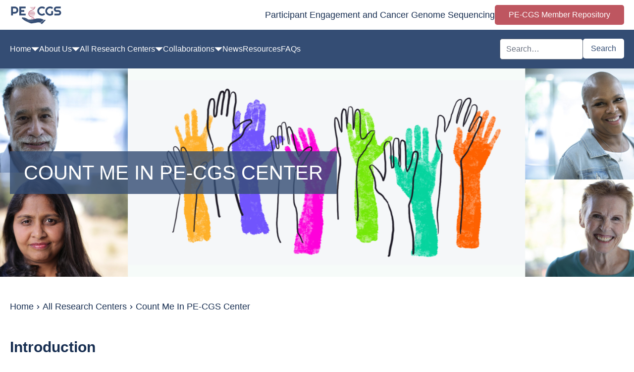

--- FILE ---
content_type: text/html; charset=utf-8
request_url: https://pe-cgs.containers.it.osu.edu/all-research-centers/count-me-in/
body_size: 11340
content:


<!doctype html>
<html lang="en-GB" class="">
    <head>
        
        <meta charset="utf-8" />
        <title>Count Me In PE-CGS Center</title>
        <meta name="description" content="Partnering with patients to define the clinical and genomic landscape of rare aggressive sarcomas" />
        <meta name="viewport" content="width=device-width, initial-scale=1" />

        
        

        
    
        
        <script>(function(w,d,s,l,i){w[l]=w[l]||[];w[l].push({'gtm.start':
            new Date().getTime(),event:'gtm.js'});var f=d.getElementsByTagName(s)[0],
            j=d.createElement(s),dl=l!='dataLayer'?'&l='+l:'';j.async=true;j.src=
            'https://www.googletagmanager.com/gtm.js?id='+i+dl;f.parentNode.insertBefore(j,f);
        })(window,document,'script','dataLayer','G\u002D2PHMFMZT1D');</script>
    

    
    
    <link rel="apple-touch-icon" sizes="180x180" href="/favicon/apple-touch-icon.png">
    <link rel="icon" type="image/png" sizes="32x32" href="/favicon/favicon-32x32.png">
    <link rel="icon" type="image/png" sizes="16x16" href="/favicon/favicon-16x16.png">
    <link rel="manifest" href="/favicon/site.webmanifest">
    <link rel="mask-icon" href="/favicon/safari-pinned-tab.svg" color="#5bbad5">
    <link rel="shortcut icon" href="/favicon/favicon.ico">
    <meta name="msapplication-TileColor" content="#ffffff">
    <meta name="msapplication-config" content="/favicon/browserconfig.xml">
    <meta name="theme-color" content="#ffffff">

    
    <meta name="twitter:card" content="summary"/>
    <meta name="twitter:site" content="@https://twitter.com/PECGSnetwork"/>
    <meta name="twitter:title" content="Count Me In PE-CGS Center"/>
    <meta name="twitter:description" content="linkedin.com/company/participant-engagement-cancer-genome-sequencing-pe-cgs-network">
    
        
    

    
    <meta property="fb:app_id" content=""/>
    <meta property="og:type" content="website"/>
    <meta property="og:url" content="http://pe-cgs.containers.it.osu.edu/all-research-centers/count-me-in/"/>
    <meta property="og:title" content="Count Me In PE-CGS Center"/>
    
        
    
    <meta property="og:description" content="linkedin.com/company/participant-engagement-cancer-genome-sequencing-pe-cgs-network"/>
    <meta property="og:site_name" content="Ohio State University"/>


        
        <link rel="stylesheet" type="text/css" href="/static/css/main.cb2e110cc7ac.css">

        
    </head>

    <body class="template-research-center">
        
    
        
        <noscript>
            <iframe src="https://www.googletagmanager.com/ns.html?id=G-2PHMFMZT1D"
                height="0" width="0" style="display:none;visibility:hidden"></iframe>
        </noscript>
    


        <svg style="display: none;" xmlns="http://www.w3.org/2000/svg" xmlns:xlink="http://www.w3.org/1999/xlink">

    <symbol id="magnifying-glass" viewBox="0 0 250.313 250.313" fill="currentColor">
        <path d="M244.186,214.604l-54.379-54.378c-0.289-0.289-0.628-0.491-0.93-0.76
            c10.7-16.231,16.945-35.66,16.945-56.554C205.822,46.075,159.747,0,102.911,0S0,46.075,0,102.911
            c0,56.835,46.074,102.911,102.91,102.911c20.895,0,40.323-6.245,56.554-16.945c0.269,0.301,0.47,0.64,0.759,0.929l54.38,54.38
            c8.169,8.168,21.413,8.168,29.583,0C252.354,236.017,252.354,222.773,244.186,214.604z M102.911,170.146
            c-37.134,0-67.236-30.102-67.236-67.235c0-37.134,30.103-67.236,67.236-67.236c37.132,0,67.235,30.103,67.235,67.236
            C170.146,140.044,140.043,170.146,102.911,170.146z"></path>
    </symbol>

    <symbol id="twitter" viewBox="0 0 20.56 18.88" fill="currentColor">
        <path d="M20.56,2.24A7.69,7.69,0,0,1,18.14,3,4.71,4.71,0,0,0,20,.35,7.86,7.86,0,0,1,17.31,1.5,4,4,0,0,0,14.23,0,4.52,4.52,0,0,0,10,4.77a5.32,5.32,0,0,0,.11,1.09,11.58,11.58,0,0,1-8.69-5,5.24,5.24,0,0,0-.57,2.4,5,5,0,0,0,1.88,4,3.86,3.86,0,0,1-1.91-.6V6.7a4.66,4.66,0,0,0,3.38,4.67,3.67,3.67,0,0,1-1.11.17,3.72,3.72,0,0,1-.79-.08,4.32,4.32,0,0,0,3.94,3.31,7.87,7.87,0,0,1-5.24,2,7.51,7.51,0,0,1-1-.07,11,11,0,0,0,6.47,2.14c7.76,0,12-7.26,12-13.56,0-.21,0-.41,0-.62a9.25,9.25,0,0,0,2.1-2.47"></path>
    </symbol>

    <symbol id="facebook" viewBox="0 0 8.95 20.95">
        <path d="M0,6.93H1.92V4.82a6.24,6.24,0,0,1,.62-3.25A3.29,3.29,0,0,1,5.51,0,10.75,10.75,0,0,1,8.95.39L8.47,3.6a5.8,5.8,0,0,0-1.54-.26c-.75,0-1.41.3-1.41,1.14V6.93H8.57l-.21,3.13H5.51V21H1.92V10.06H0Z"></path>
    </symbol>

    <symbol id="home" viewBox="0 0 512 512">
        <g><path d="M506.555,208.064L263.859,30.367c-4.68-3.426-11.038-3.426-15.716,0L5.445,208.064 c-5.928,4.341-7.216,12.665-2.875,18.593s12.666,7.214,18.593,2.875L256,57.588l234.837,171.943c2.368,1.735,5.12,2.57,7.848,2.57 c4.096,0,8.138-1.885,10.744-5.445C513.771,220.729,512.483,212.405,506.555,208.064z"></path></g>
        <g><path d="M442.246,232.543c-7.346,0-13.303,5.956-13.303,13.303v211.749H322.521V342.009c0-36.68-29.842-66.52-66.52-66.52 s-66.52,29.842-66.52,66.52v115.587H83.058V245.847c0-7.347-5.957-13.303-13.303-13.303s-13.303,5.956-13.303,13.303v225.053 c0,7.347,5.957,13.303,13.303,13.303h133.029c6.996,0,12.721-5.405,13.251-12.267c0.032-0.311,0.052-0.651,0.052-1.036v-128.89 c0-22.009,17.905-39.914,39.914-39.914s39.914,17.906,39.914,39.914v128.89c0,0.383,0.02,0.717,0.052,1.024 c0.524,6.867,6.251,12.279,13.251,12.279h133.029c7.347,0,13.303-5.956,13.303-13.303V245.847  C455.549,238.499,449.593,232.543,442.246,232.543z"></path></g>
    </symbol>

    <symbol id="close" viewBox="0 0 24 24">
        <path d="M19 6.41L17.59 5 12 10.59 6.41 5 5 6.41 10.59 12 5 17.59 6.41 19 12 13.41 17.59 19 19 17.59 13.41 12z"></path>
        <path d="M0 0h24v24H0z" fill="none"></path>
    </symbol>

    <symbol id="arrow" viewBox="0 0 160 160" fill="currentColor">
        <path d="M88 80l-48 48 16 16 64-64-64-64-16 16 48 48z"></path>
    </symbol>

    <symbol id="arrow-down" viewBox="0 0 15 8" fill="none">
        <path d="M7.5 7.9.139.55H14.86L7.5 7.9Z" fill="currentColor"/>
    </symbol>

    <symbol id="doc" fill="none" viewBox="0 0 24 24" stroke-width="1.5" stroke="currentColor">
        <path stroke-linecap="round" stroke-linejoin="round" d="M19.5 14.25v-2.625a3.375 3.375 0 0 0-3.375-3.375h-1.5A1.125 1.125 0 0 1 13.5 7.125v-1.5a3.375 3.375 0 0 0-3.375-3.375H8.25m0 12.75h7.5m-7.5 3H12M10.5 2.25H5.625c-.621 0-1.125.504-1.125 1.125v17.25c0 .621.504 1.125 1.125 1.125h12.75c.621 0 1.125-.504 1.125-1.125V11.25a9 9 0 0 0-9-9z"/>
    </symbol>

    <symbol id="double-arrow-left" viewBox="0 0 9 9" fill="none">
        <path d="m4.975 1.584-2.84 2.955 2.84 2.956-.706.735L.73 4.553l.012-.013-.012-.011L4.27.85l.706.733Zm4 0L6.138 4.539l2.837 2.956-.706.735L4.73 4.553l.012-.013-.012-.011L8.27.85l.706.733Z" fill="currentColor"/>
    </symbol>

    <symbol id="double-arrow-right" viewBox="0 0 9 9" fill="none">
        <path d="m4.732 7.493 2.84-2.955-2.84-2.956.706-.735 3.538 3.677-.012.013.012.011-3.538 3.678-.706-.733Zm-4 0L3.57 4.538.732 1.582l.706-.735 3.538 3.677-.012.013.012.011-3.538 3.678-.706-.733Z" fill="#344D74"/>
    </symbol>

    <symbol id="hamburger" viewBox="0 0 24 18" fill="none">
        <path d="M1 .5h22a.5.5 0 0 1 0 1H1a.5.5 0 0 1 0-1ZM1 8.5h22a.5.5 0 0 1 0 1H1a.5.5 0 0 1 0-1ZM1 16.5h22a.5.5 0 0 1 0 1H1a.5.5 0 0 1 0-1Z" fill="currentColor" stroke="currentColor"/>
    </symbol>
</svg>


        

        
    <a href="#main-content" class="skip-link" data-skip-link>Skip to main content</a>

    
<header data-header>

    
    <div class="container flex flex-row items-center justify-between py-2.5">
        <a class="default-focus-ring" href="/" aria-label="Ohio State University">
            <img class="max-w-[67px] md:max-w-[105px]" src="/static/images/logo.33e6e97e4385.svg" alt="">
        </a>
        <div class="flex flex-row items-center justify-center gap-6">
            <p class="hidden text-md lg:block mb-0">Participant Engagement and Cancer Genome Sequencing</p>
            <nav aria-label="Secondary">
                


<a href="https://pecgs.osumc.edu/repository" class="px-7 py-2 inline-block text-white rounded-md font-medium transition hover:bg-space-cadet hover:text-white bg-deep-rose hidden md:inline-block" target="_blank">
    PE-CGS Member Repository
</a>

            </nav>
        </div>
    </div>

    <div class="bg-blue-jay text-white py-3">
        <div class="container flex flex-row items-center justify-between relative gap-2">

            
            <button class="button button-menu-toggle" data-mobile-menu-toggle aria-haspopup="true" aria-expanded="false" aria-label="Mobile menu toggle">
                <div class="button-menu-toggle__lines">
                    <span class="button-menu-toggle__line"></span>
                    <span class="button-menu-toggle__line"></span>
                    <span class="button-menu-toggle__line"></span>
                    <span class="button-menu-toggle__line"></span>
                </div>
            </button>

            
            <div class="hidden lg:flex bg-blue-jay flex-col md:flex-row" data-desktop-menu>
                
<nav class="w-full" aria-label="Primary">
    <ul class="flex items-center flex-col w-full h-full lg:flex-row lg:gap-6" data-primary-nav>
        
            
                <li
                    
                    class="relative font-medium border-b border-black/10 last:border-b-0
                        lg:border-0 lg:[&:last-child_ul]:right-0 lg:[&:last-child_ul]:left-auto
                        [&.active>ul]:flex [&.active_.icon]:!-rotate-90 w-full lg:w-max"
                        data-has-subnav
                        >
                        
<a
    href="/"
    class="inline-flex w-full text-white px-6 py-2.5 lg:py-4 lg:px-0 text-sm transition-colors group default-focus-ring  flex flex-row items-center gap-2"
     data-open-subnav aria-haspopup="true" aria-expanded="false" 
>
    <span>Home </span>
    
        <span class="hidden lg:block absolute bottom-0 left-0 w-0 h-1 bg-white transition-size group-hover:w-full group-focus:w-full transition-all"></span>
    
    
        



<svg
    class="icon icon--arrow-down w-4 h-4 transition-transform ml-auto -rotate-90 lg:rotate-0 lg:ml-0 flex-shrink-0"
    aria-hidden="true"
    focusable="false"
>
    <use xlink:href="#arrow-down" href="#arrow-down"></use>
</svg>

    
</a>


                        
                            <ul class="bg-blue-jay lg:bg-white
                                rounded-md lg:border lg:border-grey-100
                                flex items-center flex-col lg:items-start
                                w-full h-full lg:min-w-[230px] lg:h-auto
                                fixed lg:absolute top-0 lg:top-12 left-0 z-10
                                opacity-0 lg:opacity-100 invisible transition-all lg:visible lg:hidden" data-subnav>
                                <li class="text-white uppercase text-sm lg:hidden px-6 py-2.5 text-xs lg:hidden w-full"><a data-subnav-back href="#">&lsaquo; Back</a></li>
                                
                                
                                    <li class="w-full font-bold border-b border-black/10 lg:border-0 min-w-0 shrink">
<a
    href="/"
    class="inline-flex w-full text-white px-6 py-2.5 lg:py-4 lg:px-0 text-sm transition-colors group default-focus-ring lg:text-blue-jay lg:!py-2 lg:!px-4 hover:lg:bg-san-merino/30 whitespace-normal "
    
>
    <span>Home  Overview</span>
    
    
</a>

</li>
                                    
                                        <li class="text-white lg:text-blue-jay w-full font-bold border-b border-black/10 font-light lg:border-0">
                                            
<a
    href="/collaborative-projects/"
    class="inline-flex w-full text-white px-6 py-2.5 lg:py-4 lg:px-0 text-sm transition-colors group default-focus-ring lg:text-blue-jay lg:!py-2 lg:!px-4 hover:lg:bg-san-merino/30 whitespace-normal "
    
>
    <span>Collaborative Projects </span>
    
    
</a>

                                        </li>
                                    
                                
                            </ul>
                        
                    </li>
            
        
            
                <li
                    
                    class="relative font-medium border-b border-black/10 last:border-b-0
                        lg:border-0 lg:[&:last-child_ul]:right-0 lg:[&:last-child_ul]:left-auto
                        [&.active>ul]:flex [&.active_.icon]:!-rotate-90 w-full lg:w-max"
                        data-has-subnav
                        >
                        
<a
    href="/about-us/"
    class="inline-flex w-full text-white px-6 py-2.5 lg:py-4 lg:px-0 text-sm transition-colors group default-focus-ring  flex flex-row items-center gap-2"
     data-open-subnav aria-haspopup="true" aria-expanded="false" 
>
    <span>About Us </span>
    
        <span class="hidden lg:block absolute bottom-0 left-0 w-0 h-1 bg-white transition-size group-hover:w-full group-focus:w-full transition-all"></span>
    
    
        



<svg
    class="icon icon--arrow-down w-4 h-4 transition-transform ml-auto -rotate-90 lg:rotate-0 lg:ml-0 flex-shrink-0"
    aria-hidden="true"
    focusable="false"
>
    <use xlink:href="#arrow-down" href="#arrow-down"></use>
</svg>

    
</a>


                        
                            <ul class="bg-blue-jay lg:bg-white
                                rounded-md lg:border lg:border-grey-100
                                flex items-center flex-col lg:items-start
                                w-full h-full lg:min-w-[230px] lg:h-auto
                                fixed lg:absolute top-0 lg:top-12 left-0 z-10
                                opacity-0 lg:opacity-100 invisible transition-all lg:visible lg:hidden" data-subnav>
                                <li class="text-white uppercase text-sm lg:hidden px-6 py-2.5 text-xs lg:hidden w-full"><a data-subnav-back href="#">&lsaquo; Back</a></li>
                                
                                
                                    <li class="w-full font-bold border-b border-black/10 lg:border-0 min-w-0 shrink">
<a
    href="/about-us/"
    class="inline-flex w-full text-white px-6 py-2.5 lg:py-4 lg:px-0 text-sm transition-colors group default-focus-ring lg:text-blue-jay lg:!py-2 lg:!px-4 hover:lg:bg-san-merino/30 whitespace-normal "
    
>
    <span>About Us  Overview</span>
    
    
</a>

</li>
                                    
                                        <li class="text-white lg:text-blue-jay w-full font-bold border-b border-black/10 font-light lg:border-0">
                                            
<a
    href="/about-us/network-structure/"
    class="inline-flex w-full text-white px-6 py-2.5 lg:py-4 lg:px-0 text-sm transition-colors group default-focus-ring lg:text-blue-jay lg:!py-2 lg:!px-4 hover:lg:bg-san-merino/30 whitespace-normal "
    
>
    <span>Network Structure </span>
    
    
</a>

                                        </li>
                                    
                                        <li class="text-white lg:text-blue-jay w-full font-bold border-b border-black/10 font-light lg:border-0">
                                            
<a
    href="/about-us/network-directory/"
    class="inline-flex w-full text-white px-6 py-2.5 lg:py-4 lg:px-0 text-sm transition-colors group default-focus-ring lg:text-blue-jay lg:!py-2 lg:!px-4 hover:lg:bg-san-merino/30 whitespace-normal "
    
>
    <span>Network Directory </span>
    
    
</a>

                                        </li>
                                    
                                
                            </ul>
                        
                    </li>
            
        
            
                <li
                    
                    class="relative font-medium border-b border-black/10 last:border-b-0
                        lg:border-0 lg:[&:last-child_ul]:right-0 lg:[&:last-child_ul]:left-auto
                        [&.active>ul]:flex [&.active_.icon]:!-rotate-90 w-full lg:w-max"
                        data-has-subnav
                        >
                        
<a
    href="/all-research-centers/"
    class="inline-flex w-full text-white px-6 py-2.5 lg:py-4 lg:px-0 text-sm transition-colors group default-focus-ring  flex flex-row items-center gap-2"
     data-open-subnav aria-haspopup="true" aria-expanded="false" 
>
    <span>All Research Centers </span>
    
        <span class="hidden lg:block absolute bottom-0 left-0 w-0 h-1 bg-white transition-size group-hover:w-full group-focus:w-full transition-all"></span>
    
    
        



<svg
    class="icon icon--arrow-down w-4 h-4 transition-transform ml-auto -rotate-90 lg:rotate-0 lg:ml-0 flex-shrink-0"
    aria-hidden="true"
    focusable="false"
>
    <use xlink:href="#arrow-down" href="#arrow-down"></use>
</svg>

    
</a>


                        
                            <ul class="bg-blue-jay lg:bg-white
                                rounded-md lg:border lg:border-grey-100
                                flex items-center flex-col lg:items-start
                                w-full h-full lg:min-w-[230px] lg:h-auto
                                fixed lg:absolute top-0 lg:top-12 left-0 z-10
                                opacity-0 lg:opacity-100 invisible transition-all lg:visible lg:hidden" data-subnav>
                                <li class="text-white uppercase text-sm lg:hidden px-6 py-2.5 text-xs lg:hidden w-full"><a data-subnav-back href="#">&lsaquo; Back</a></li>
                                
                                
                                    <li class="w-full font-bold border-b border-black/10 lg:border-0 min-w-0 shrink">
<a
    href="/all-research-centers/"
    class="inline-flex w-full text-white px-6 py-2.5 lg:py-4 lg:px-0 text-sm transition-colors group default-focus-ring lg:text-blue-jay lg:!py-2 lg:!px-4 hover:lg:bg-san-merino/30 whitespace-normal "
    
>
    <span>All Research Centers  Overview</span>
    
    
</a>

</li>
                                    
                                        <li class="text-white lg:text-blue-jay w-full font-bold border-b border-black/10 font-light lg:border-0">
                                            
<a
    href="/all-research-centers/count-me-in/"
    class="inline-flex w-full text-white px-6 py-2.5 lg:py-4 lg:px-0 text-sm transition-colors group default-focus-ring lg:text-blue-jay lg:!py-2 lg:!px-4 hover:lg:bg-san-merino/30 whitespace-normal "
    
>
    <span>Count Me In PE-CGS Center </span>
    
    
</a>

                                        </li>
                                    
                                        <li class="text-white lg:text-blue-jay w-full font-bold border-b border-black/10 font-light lg:border-0">
                                            
<a
    href="/all-research-centers/copecc/"
    class="inline-flex w-full text-white px-6 py-2.5 lg:py-4 lg:px-0 text-sm transition-colors group default-focus-ring lg:text-blue-jay lg:!py-2 lg:!px-4 hover:lg:bg-san-merino/30 whitespace-normal "
    
>
    <span>Center for Optimization of Participant Engagement for Cancer Characterization (COPECC) </span>
    
    
</a>

                                        </li>
                                    
                                        <li class="text-white lg:text-blue-jay w-full font-bold border-b border-black/10 font-light lg:border-0">
                                            
<a
    href="/all-research-centers/engagement-of-american-indians/"
    class="inline-flex w-full text-white px-6 py-2.5 lg:py-4 lg:px-0 text-sm transition-colors group default-focus-ring lg:text-blue-jay lg:!py-2 lg:!px-4 hover:lg:bg-san-merino/30 whitespace-normal "
    
>
    <span>Journey to UNderstanding Peoples Engagement in cancer Research (JUNIPER) </span>
    
    
</a>

                                        </li>
                                    
                                        <li class="text-white lg:text-blue-jay w-full font-bold border-b border-black/10 font-light lg:border-0">
                                            
<a
    href="/all-research-centers/optimum/"
    class="inline-flex w-full text-white px-6 py-2.5 lg:py-4 lg:px-0 text-sm transition-colors group default-focus-ring lg:text-blue-jay lg:!py-2 lg:!px-4 hover:lg:bg-san-merino/30 whitespace-normal "
    
>
    <span>OPTimIzing engageMent in Discovery of Molecular Evolution of Low Grade Glioma (OPTIMUM) </span>
    
    
</a>

                                        </li>
                                    
                                        <li class="text-white lg:text-blue-jay w-full font-bold border-b border-black/10 font-light lg:border-0">
                                            
<a
    href="/all-research-centers/wu-pe-cgs/"
    class="inline-flex w-full text-white px-6 py-2.5 lg:py-4 lg:px-0 text-sm transition-colors group default-focus-ring lg:text-blue-jay lg:!py-2 lg:!px-4 hover:lg:bg-san-merino/30 whitespace-normal "
    
>
    <span>WU-PE-CGS </span>
    
    
</a>

                                        </li>
                                    
                                        <li class="text-white lg:text-blue-jay w-full font-bold border-b border-black/10 font-light lg:border-0">
                                            
<a
    href="/all-research-centers/coordinating-center/"
    class="inline-flex w-full text-white px-6 py-2.5 lg:py-4 lg:px-0 text-sm transition-colors group default-focus-ring lg:text-blue-jay lg:!py-2 lg:!px-4 hover:lg:bg-san-merino/30 whitespace-normal "
    
>
    <span>Coordinating Center </span>
    
    
</a>

                                        </li>
                                    
                                
                            </ul>
                        
                    </li>
            
        
            
                <li
                    
                    class="relative font-medium border-b border-black/10 last:border-b-0
                        lg:border-0 lg:[&:last-child_ul]:right-0 lg:[&:last-child_ul]:left-auto
                        [&.active>ul]:flex [&.active_.icon]:!-rotate-90 w-full lg:w-max"
                        data-has-subnav
                        >
                        
<a
    href="/collaborative-projects/"
    class="inline-flex w-full text-white px-6 py-2.5 lg:py-4 lg:px-0 text-sm transition-colors group default-focus-ring  flex flex-row items-center gap-2"
     data-open-subnav aria-haspopup="true" aria-expanded="false" 
>
    <span>Collaborations </span>
    
        <span class="hidden lg:block absolute bottom-0 left-0 w-0 h-1 bg-white transition-size group-hover:w-full group-focus:w-full transition-all"></span>
    
    
        



<svg
    class="icon icon--arrow-down w-4 h-4 transition-transform ml-auto -rotate-90 lg:rotate-0 lg:ml-0 flex-shrink-0"
    aria-hidden="true"
    focusable="false"
>
    <use xlink:href="#arrow-down" href="#arrow-down"></use>
</svg>

    
</a>


                        
                            <ul class="bg-blue-jay lg:bg-white
                                rounded-md lg:border lg:border-grey-100
                                flex items-center flex-col lg:items-start
                                w-full h-full lg:min-w-[230px] lg:h-auto
                                fixed lg:absolute top-0 lg:top-12 left-0 z-10
                                opacity-0 lg:opacity-100 invisible transition-all lg:visible lg:hidden" data-subnav>
                                <li class="text-white uppercase text-sm lg:hidden px-6 py-2.5 text-xs lg:hidden w-full"><a data-subnav-back href="#">&lsaquo; Back</a></li>
                                
                                
                                    <li class="w-full font-bold border-b border-black/10 lg:border-0 min-w-0 shrink">
<a
    href="/collaborative-projects/"
    class="inline-flex w-full text-white px-6 py-2.5 lg:py-4 lg:px-0 text-sm transition-colors group default-focus-ring lg:text-blue-jay lg:!py-2 lg:!px-4 hover:lg:bg-san-merino/30 whitespace-normal "
    
>
    <span>Collaborations  Overview</span>
    
    
</a>

</li>
                                    
                                        <li class="text-white lg:text-blue-jay w-full font-bold border-b border-black/10 font-light lg:border-0">
                                            
<a
    href="/collaborative-projects/gut-microbiome-characterization/"
    class="inline-flex w-full text-white px-6 py-2.5 lg:py-4 lg:px-0 text-sm transition-colors group default-focus-ring lg:text-blue-jay lg:!py-2 lg:!px-4 hover:lg:bg-san-merino/30 whitespace-normal "
    
>
    <span>Gut Microbiome Characterization </span>
    
    
</a>

                                        </li>
                                    
                                        <li class="text-white lg:text-blue-jay w-full font-bold border-b border-black/10 font-light lg:border-0">
                                            
<a
    href="/collaborative-projects/understanding-decliners/"
    class="inline-flex w-full text-white px-6 py-2.5 lg:py-4 lg:px-0 text-sm transition-colors group default-focus-ring lg:text-blue-jay lg:!py-2 lg:!px-4 hover:lg:bg-san-merino/30 whitespace-normal "
    
>
    <span>Understanding Decliners </span>
    
    
</a>

                                        </li>
                                    
                                        <li class="text-white lg:text-blue-jay w-full font-bold border-b border-black/10 font-light lg:border-0">
                                            
<a
    href="/collaborative-projects/cascade-testing/"
    class="inline-flex w-full text-white px-6 py-2.5 lg:py-4 lg:px-0 text-sm transition-colors group default-focus-ring lg:text-blue-jay lg:!py-2 lg:!px-4 hover:lg:bg-san-merino/30 whitespace-normal "
    
>
    <span>Cascade Testing </span>
    
    
</a>

                                        </li>
                                    
                                        <li class="text-white lg:text-blue-jay w-full font-bold border-b border-black/10 font-light lg:border-0">
                                            
<a
    href="/collaborative-projects/cell-free-dna-methylation/"
    class="inline-flex w-full text-white px-6 py-2.5 lg:py-4 lg:px-0 text-sm transition-colors group default-focus-ring lg:text-blue-jay lg:!py-2 lg:!px-4 hover:lg:bg-san-merino/30 whitespace-normal "
    
>
    <span>Cell-free DNA Methylation </span>
    
    
</a>

                                        </li>
                                    
                                        <li class="text-white lg:text-blue-jay w-full font-bold border-b border-black/10 font-light lg:border-0">
                                            
<a
    href="/collaborative-projects/understanding-radiation-resistance/"
    class="inline-flex w-full text-white px-6 py-2.5 lg:py-4 lg:px-0 text-sm transition-colors group default-focus-ring lg:text-blue-jay lg:!py-2 lg:!px-4 hover:lg:bg-san-merino/30 whitespace-normal "
    
>
    <span>Understanding Radiation Resistance </span>
    
    
</a>

                                        </li>
                                    
                                
                            </ul>
                        
                    </li>
            
        
            
                <li
                    
                    class="relative font-medium border-b border-black/10 last:border-b-0
                        lg:border-0 lg:[&:last-child_ul]:right-0 lg:[&:last-child_ul]:left-auto
                        [&.active>ul]:flex [&.active_.icon]:!-rotate-90 w-full lg:w-max"
                        
                        >
                        
<a
    href="/news/"
    class="inline-flex w-full text-white px-6 py-2.5 lg:py-4 lg:px-0 text-sm transition-colors group default-focus-ring  "
    
>
    <span>News </span>
    
        <span class="hidden lg:block absolute bottom-0 left-0 w-0 h-1 bg-white transition-size group-hover:w-full group-focus:w-full transition-all"></span>
    
    
</a>


                        
                    </li>
            
        
            
                <li
                    
                    class="relative font-medium border-b border-black/10 last:border-b-0
                        lg:border-0 lg:[&:last-child_ul]:right-0 lg:[&:last-child_ul]:left-auto
                        [&.active>ul]:flex [&.active_.icon]:!-rotate-90 w-full lg:w-max"
                        
                        >
                        
<a
    href="/resources/"
    class="inline-flex w-full text-white px-6 py-2.5 lg:py-4 lg:px-0 text-sm transition-colors group default-focus-ring  "
    
>
    <span>Resources </span>
    
        <span class="hidden lg:block absolute bottom-0 left-0 w-0 h-1 bg-white transition-size group-hover:w-full group-focus:w-full transition-all"></span>
    
    
</a>


                        
                    </li>
            
        
            
                <li
                    
                    class="relative font-medium border-b border-black/10 last:border-b-0
                        lg:border-0 lg:[&:last-child_ul]:right-0 lg:[&:last-child_ul]:left-auto
                        [&.active>ul]:flex [&.active_.icon]:!-rotate-90 w-full lg:w-max"
                        
                        >
                        
<a
    href="/faqs/"
    class="inline-flex w-full text-white px-6 py-2.5 lg:py-4 lg:px-0 text-sm transition-colors group default-focus-ring  "
    
>
    <span>FAQs </span>
    
        <span class="hidden lg:block absolute bottom-0 left-0 w-0 h-1 bg-white transition-size group-hover:w-full group-focus:w-full transition-all"></span>
    
    
</a>


                        
                    </li>
            
        
    </ul>
</nav>

            </div>

            
            <form action="/search/" method="get" role="search" class="flex-shrink-0 text-offBlack relative flex flex-row gap-2 md:gap-2.5">
                <input class="input max-w-[168px]" id="search" type="text" placeholder="Search…" name="query">
                <label class="sr-only" for="search">Search this website</label>
                <button class="absolute right-1 sm:right-0 top-1/2 -translate-y-1/2 sm:translate-y-0 sm:relative sm:h-full px-1.5 py-2 sm:px-4 bg-white inline-block text-blue-jay rounded-md font-medium transition-colors" type="submit">
                    



<svg
    class="icon icon--magnifying-glass sm:hidden w-4 h-4"
    aria-hidden="true"
    focusable="false"
>
    <use xlink:href="#magnifying-glass" href="#magnifying-glass"></use>
</svg>

                    <span class="hidden sm:inline-block">Search</span>
                </button>
            </form>
        </div>
    </div>

    
    <div class="bg-blue-jay text-white
        flex flex-col items-center left-0 top-[var(--mobile-header-height)]
        w-full h-[calc(100%-var(--mobile-header-height))] md:h-[calc(100%-var(--mobile-header-height))]
        -translate-x-full transition-transform
        fixed lg:hidden z-10" data-mobile-menu aria-hidden="true">
        
<nav class="w-full" aria-label="Primary">
    <ul class="flex items-center flex-col w-full h-full lg:flex-row lg:gap-6" data-primary-nav>
        
            
                <li
                    
                    class="relative font-medium border-b border-black/10 last:border-b-0
                        lg:border-0 lg:[&:last-child_ul]:right-0 lg:[&:last-child_ul]:left-auto
                        [&.active>ul]:flex [&.active_.icon]:!-rotate-90 w-full lg:w-max"
                        data-has-subnav
                        >
                        
<a
    href="/"
    class="inline-flex w-full text-white px-6 py-2.5 lg:py-4 lg:px-0 text-sm transition-colors group default-focus-ring  flex flex-row items-center gap-2"
     data-open-subnav aria-haspopup="true" aria-expanded="false" 
>
    <span>Home </span>
    
        <span class="hidden lg:block absolute bottom-0 left-0 w-0 h-1 bg-white transition-size group-hover:w-full group-focus:w-full transition-all"></span>
    
    
        



<svg
    class="icon icon--arrow-down w-4 h-4 transition-transform ml-auto -rotate-90 lg:rotate-0 lg:ml-0 flex-shrink-0"
    aria-hidden="true"
    focusable="false"
>
    <use xlink:href="#arrow-down" href="#arrow-down"></use>
</svg>

    
</a>


                        
                            <ul class="bg-blue-jay lg:bg-white
                                rounded-md lg:border lg:border-grey-100
                                flex items-center flex-col lg:items-start
                                w-full h-full lg:min-w-[230px] lg:h-auto
                                fixed lg:absolute top-0 lg:top-12 left-0 z-10
                                opacity-0 lg:opacity-100 invisible transition-all lg:visible lg:hidden" data-subnav>
                                <li class="text-white uppercase text-sm lg:hidden px-6 py-2.5 text-xs lg:hidden w-full"><a data-subnav-back href="#">&lsaquo; Back</a></li>
                                
                                
                                    <li class="w-full font-bold border-b border-black/10 lg:border-0 min-w-0 shrink">
<a
    href="/"
    class="inline-flex w-full text-white px-6 py-2.5 lg:py-4 lg:px-0 text-sm transition-colors group default-focus-ring lg:text-blue-jay lg:!py-2 lg:!px-4 hover:lg:bg-san-merino/30 whitespace-normal "
    
>
    <span>Home  Overview</span>
    
    
</a>

</li>
                                    
                                        <li class="text-white lg:text-blue-jay w-full font-bold border-b border-black/10 font-light lg:border-0">
                                            
<a
    href="/collaborative-projects/"
    class="inline-flex w-full text-white px-6 py-2.5 lg:py-4 lg:px-0 text-sm transition-colors group default-focus-ring lg:text-blue-jay lg:!py-2 lg:!px-4 hover:lg:bg-san-merino/30 whitespace-normal "
    
>
    <span>Collaborative Projects </span>
    
    
</a>

                                        </li>
                                    
                                
                            </ul>
                        
                    </li>
            
        
            
                <li
                    
                    class="relative font-medium border-b border-black/10 last:border-b-0
                        lg:border-0 lg:[&:last-child_ul]:right-0 lg:[&:last-child_ul]:left-auto
                        [&.active>ul]:flex [&.active_.icon]:!-rotate-90 w-full lg:w-max"
                        data-has-subnav
                        >
                        
<a
    href="/about-us/"
    class="inline-flex w-full text-white px-6 py-2.5 lg:py-4 lg:px-0 text-sm transition-colors group default-focus-ring  flex flex-row items-center gap-2"
     data-open-subnav aria-haspopup="true" aria-expanded="false" 
>
    <span>About Us </span>
    
        <span class="hidden lg:block absolute bottom-0 left-0 w-0 h-1 bg-white transition-size group-hover:w-full group-focus:w-full transition-all"></span>
    
    
        



<svg
    class="icon icon--arrow-down w-4 h-4 transition-transform ml-auto -rotate-90 lg:rotate-0 lg:ml-0 flex-shrink-0"
    aria-hidden="true"
    focusable="false"
>
    <use xlink:href="#arrow-down" href="#arrow-down"></use>
</svg>

    
</a>


                        
                            <ul class="bg-blue-jay lg:bg-white
                                rounded-md lg:border lg:border-grey-100
                                flex items-center flex-col lg:items-start
                                w-full h-full lg:min-w-[230px] lg:h-auto
                                fixed lg:absolute top-0 lg:top-12 left-0 z-10
                                opacity-0 lg:opacity-100 invisible transition-all lg:visible lg:hidden" data-subnav>
                                <li class="text-white uppercase text-sm lg:hidden px-6 py-2.5 text-xs lg:hidden w-full"><a data-subnav-back href="#">&lsaquo; Back</a></li>
                                
                                
                                    <li class="w-full font-bold border-b border-black/10 lg:border-0 min-w-0 shrink">
<a
    href="/about-us/"
    class="inline-flex w-full text-white px-6 py-2.5 lg:py-4 lg:px-0 text-sm transition-colors group default-focus-ring lg:text-blue-jay lg:!py-2 lg:!px-4 hover:lg:bg-san-merino/30 whitespace-normal "
    
>
    <span>About Us  Overview</span>
    
    
</a>

</li>
                                    
                                        <li class="text-white lg:text-blue-jay w-full font-bold border-b border-black/10 font-light lg:border-0">
                                            
<a
    href="/about-us/network-structure/"
    class="inline-flex w-full text-white px-6 py-2.5 lg:py-4 lg:px-0 text-sm transition-colors group default-focus-ring lg:text-blue-jay lg:!py-2 lg:!px-4 hover:lg:bg-san-merino/30 whitespace-normal "
    
>
    <span>Network Structure </span>
    
    
</a>

                                        </li>
                                    
                                        <li class="text-white lg:text-blue-jay w-full font-bold border-b border-black/10 font-light lg:border-0">
                                            
<a
    href="/about-us/network-directory/"
    class="inline-flex w-full text-white px-6 py-2.5 lg:py-4 lg:px-0 text-sm transition-colors group default-focus-ring lg:text-blue-jay lg:!py-2 lg:!px-4 hover:lg:bg-san-merino/30 whitespace-normal "
    
>
    <span>Network Directory </span>
    
    
</a>

                                        </li>
                                    
                                
                            </ul>
                        
                    </li>
            
        
            
                <li
                    
                    class="relative font-medium border-b border-black/10 last:border-b-0
                        lg:border-0 lg:[&:last-child_ul]:right-0 lg:[&:last-child_ul]:left-auto
                        [&.active>ul]:flex [&.active_.icon]:!-rotate-90 w-full lg:w-max"
                        data-has-subnav
                        >
                        
<a
    href="/all-research-centers/"
    class="inline-flex w-full text-white px-6 py-2.5 lg:py-4 lg:px-0 text-sm transition-colors group default-focus-ring  flex flex-row items-center gap-2"
     data-open-subnav aria-haspopup="true" aria-expanded="false" 
>
    <span>All Research Centers </span>
    
        <span class="hidden lg:block absolute bottom-0 left-0 w-0 h-1 bg-white transition-size group-hover:w-full group-focus:w-full transition-all"></span>
    
    
        



<svg
    class="icon icon--arrow-down w-4 h-4 transition-transform ml-auto -rotate-90 lg:rotate-0 lg:ml-0 flex-shrink-0"
    aria-hidden="true"
    focusable="false"
>
    <use xlink:href="#arrow-down" href="#arrow-down"></use>
</svg>

    
</a>


                        
                            <ul class="bg-blue-jay lg:bg-white
                                rounded-md lg:border lg:border-grey-100
                                flex items-center flex-col lg:items-start
                                w-full h-full lg:min-w-[230px] lg:h-auto
                                fixed lg:absolute top-0 lg:top-12 left-0 z-10
                                opacity-0 lg:opacity-100 invisible transition-all lg:visible lg:hidden" data-subnav>
                                <li class="text-white uppercase text-sm lg:hidden px-6 py-2.5 text-xs lg:hidden w-full"><a data-subnav-back href="#">&lsaquo; Back</a></li>
                                
                                
                                    <li class="w-full font-bold border-b border-black/10 lg:border-0 min-w-0 shrink">
<a
    href="/all-research-centers/"
    class="inline-flex w-full text-white px-6 py-2.5 lg:py-4 lg:px-0 text-sm transition-colors group default-focus-ring lg:text-blue-jay lg:!py-2 lg:!px-4 hover:lg:bg-san-merino/30 whitespace-normal "
    
>
    <span>All Research Centers  Overview</span>
    
    
</a>

</li>
                                    
                                        <li class="text-white lg:text-blue-jay w-full font-bold border-b border-black/10 font-light lg:border-0">
                                            
<a
    href="/all-research-centers/count-me-in/"
    class="inline-flex w-full text-white px-6 py-2.5 lg:py-4 lg:px-0 text-sm transition-colors group default-focus-ring lg:text-blue-jay lg:!py-2 lg:!px-4 hover:lg:bg-san-merino/30 whitespace-normal "
    
>
    <span>Count Me In PE-CGS Center </span>
    
    
</a>

                                        </li>
                                    
                                        <li class="text-white lg:text-blue-jay w-full font-bold border-b border-black/10 font-light lg:border-0">
                                            
<a
    href="/all-research-centers/copecc/"
    class="inline-flex w-full text-white px-6 py-2.5 lg:py-4 lg:px-0 text-sm transition-colors group default-focus-ring lg:text-blue-jay lg:!py-2 lg:!px-4 hover:lg:bg-san-merino/30 whitespace-normal "
    
>
    <span>Center for Optimization of Participant Engagement for Cancer Characterization (COPECC) </span>
    
    
</a>

                                        </li>
                                    
                                        <li class="text-white lg:text-blue-jay w-full font-bold border-b border-black/10 font-light lg:border-0">
                                            
<a
    href="/all-research-centers/engagement-of-american-indians/"
    class="inline-flex w-full text-white px-6 py-2.5 lg:py-4 lg:px-0 text-sm transition-colors group default-focus-ring lg:text-blue-jay lg:!py-2 lg:!px-4 hover:lg:bg-san-merino/30 whitespace-normal "
    
>
    <span>Journey to UNderstanding Peoples Engagement in cancer Research (JUNIPER) </span>
    
    
</a>

                                        </li>
                                    
                                        <li class="text-white lg:text-blue-jay w-full font-bold border-b border-black/10 font-light lg:border-0">
                                            
<a
    href="/all-research-centers/optimum/"
    class="inline-flex w-full text-white px-6 py-2.5 lg:py-4 lg:px-0 text-sm transition-colors group default-focus-ring lg:text-blue-jay lg:!py-2 lg:!px-4 hover:lg:bg-san-merino/30 whitespace-normal "
    
>
    <span>OPTimIzing engageMent in Discovery of Molecular Evolution of Low Grade Glioma (OPTIMUM) </span>
    
    
</a>

                                        </li>
                                    
                                        <li class="text-white lg:text-blue-jay w-full font-bold border-b border-black/10 font-light lg:border-0">
                                            
<a
    href="/all-research-centers/wu-pe-cgs/"
    class="inline-flex w-full text-white px-6 py-2.5 lg:py-4 lg:px-0 text-sm transition-colors group default-focus-ring lg:text-blue-jay lg:!py-2 lg:!px-4 hover:lg:bg-san-merino/30 whitespace-normal "
    
>
    <span>WU-PE-CGS </span>
    
    
</a>

                                        </li>
                                    
                                        <li class="text-white lg:text-blue-jay w-full font-bold border-b border-black/10 font-light lg:border-0">
                                            
<a
    href="/all-research-centers/coordinating-center/"
    class="inline-flex w-full text-white px-6 py-2.5 lg:py-4 lg:px-0 text-sm transition-colors group default-focus-ring lg:text-blue-jay lg:!py-2 lg:!px-4 hover:lg:bg-san-merino/30 whitespace-normal "
    
>
    <span>Coordinating Center </span>
    
    
</a>

                                        </li>
                                    
                                
                            </ul>
                        
                    </li>
            
        
            
                <li
                    
                    class="relative font-medium border-b border-black/10 last:border-b-0
                        lg:border-0 lg:[&:last-child_ul]:right-0 lg:[&:last-child_ul]:left-auto
                        [&.active>ul]:flex [&.active_.icon]:!-rotate-90 w-full lg:w-max"
                        data-has-subnav
                        >
                        
<a
    href="/collaborative-projects/"
    class="inline-flex w-full text-white px-6 py-2.5 lg:py-4 lg:px-0 text-sm transition-colors group default-focus-ring  flex flex-row items-center gap-2"
     data-open-subnav aria-haspopup="true" aria-expanded="false" 
>
    <span>Collaborations </span>
    
        <span class="hidden lg:block absolute bottom-0 left-0 w-0 h-1 bg-white transition-size group-hover:w-full group-focus:w-full transition-all"></span>
    
    
        



<svg
    class="icon icon--arrow-down w-4 h-4 transition-transform ml-auto -rotate-90 lg:rotate-0 lg:ml-0 flex-shrink-0"
    aria-hidden="true"
    focusable="false"
>
    <use xlink:href="#arrow-down" href="#arrow-down"></use>
</svg>

    
</a>


                        
                            <ul class="bg-blue-jay lg:bg-white
                                rounded-md lg:border lg:border-grey-100
                                flex items-center flex-col lg:items-start
                                w-full h-full lg:min-w-[230px] lg:h-auto
                                fixed lg:absolute top-0 lg:top-12 left-0 z-10
                                opacity-0 lg:opacity-100 invisible transition-all lg:visible lg:hidden" data-subnav>
                                <li class="text-white uppercase text-sm lg:hidden px-6 py-2.5 text-xs lg:hidden w-full"><a data-subnav-back href="#">&lsaquo; Back</a></li>
                                
                                
                                    <li class="w-full font-bold border-b border-black/10 lg:border-0 min-w-0 shrink">
<a
    href="/collaborative-projects/"
    class="inline-flex w-full text-white px-6 py-2.5 lg:py-4 lg:px-0 text-sm transition-colors group default-focus-ring lg:text-blue-jay lg:!py-2 lg:!px-4 hover:lg:bg-san-merino/30 whitespace-normal "
    
>
    <span>Collaborations  Overview</span>
    
    
</a>

</li>
                                    
                                        <li class="text-white lg:text-blue-jay w-full font-bold border-b border-black/10 font-light lg:border-0">
                                            
<a
    href="/collaborative-projects/gut-microbiome-characterization/"
    class="inline-flex w-full text-white px-6 py-2.5 lg:py-4 lg:px-0 text-sm transition-colors group default-focus-ring lg:text-blue-jay lg:!py-2 lg:!px-4 hover:lg:bg-san-merino/30 whitespace-normal "
    
>
    <span>Gut Microbiome Characterization </span>
    
    
</a>

                                        </li>
                                    
                                        <li class="text-white lg:text-blue-jay w-full font-bold border-b border-black/10 font-light lg:border-0">
                                            
<a
    href="/collaborative-projects/understanding-decliners/"
    class="inline-flex w-full text-white px-6 py-2.5 lg:py-4 lg:px-0 text-sm transition-colors group default-focus-ring lg:text-blue-jay lg:!py-2 lg:!px-4 hover:lg:bg-san-merino/30 whitespace-normal "
    
>
    <span>Understanding Decliners </span>
    
    
</a>

                                        </li>
                                    
                                        <li class="text-white lg:text-blue-jay w-full font-bold border-b border-black/10 font-light lg:border-0">
                                            
<a
    href="/collaborative-projects/cascade-testing/"
    class="inline-flex w-full text-white px-6 py-2.5 lg:py-4 lg:px-0 text-sm transition-colors group default-focus-ring lg:text-blue-jay lg:!py-2 lg:!px-4 hover:lg:bg-san-merino/30 whitespace-normal "
    
>
    <span>Cascade Testing </span>
    
    
</a>

                                        </li>
                                    
                                        <li class="text-white lg:text-blue-jay w-full font-bold border-b border-black/10 font-light lg:border-0">
                                            
<a
    href="/collaborative-projects/cell-free-dna-methylation/"
    class="inline-flex w-full text-white px-6 py-2.5 lg:py-4 lg:px-0 text-sm transition-colors group default-focus-ring lg:text-blue-jay lg:!py-2 lg:!px-4 hover:lg:bg-san-merino/30 whitespace-normal "
    
>
    <span>Cell-free DNA Methylation </span>
    
    
</a>

                                        </li>
                                    
                                        <li class="text-white lg:text-blue-jay w-full font-bold border-b border-black/10 font-light lg:border-0">
                                            
<a
    href="/collaborative-projects/understanding-radiation-resistance/"
    class="inline-flex w-full text-white px-6 py-2.5 lg:py-4 lg:px-0 text-sm transition-colors group default-focus-ring lg:text-blue-jay lg:!py-2 lg:!px-4 hover:lg:bg-san-merino/30 whitespace-normal "
    
>
    <span>Understanding Radiation Resistance </span>
    
    
</a>

                                        </li>
                                    
                                
                            </ul>
                        
                    </li>
            
        
            
                <li
                    
                    class="relative font-medium border-b border-black/10 last:border-b-0
                        lg:border-0 lg:[&:last-child_ul]:right-0 lg:[&:last-child_ul]:left-auto
                        [&.active>ul]:flex [&.active_.icon]:!-rotate-90 w-full lg:w-max"
                        
                        >
                        
<a
    href="/news/"
    class="inline-flex w-full text-white px-6 py-2.5 lg:py-4 lg:px-0 text-sm transition-colors group default-focus-ring  "
    
>
    <span>News </span>
    
        <span class="hidden lg:block absolute bottom-0 left-0 w-0 h-1 bg-white transition-size group-hover:w-full group-focus:w-full transition-all"></span>
    
    
</a>


                        
                    </li>
            
        
            
                <li
                    
                    class="relative font-medium border-b border-black/10 last:border-b-0
                        lg:border-0 lg:[&:last-child_ul]:right-0 lg:[&:last-child_ul]:left-auto
                        [&.active>ul]:flex [&.active_.icon]:!-rotate-90 w-full lg:w-max"
                        
                        >
                        
<a
    href="/resources/"
    class="inline-flex w-full text-white px-6 py-2.5 lg:py-4 lg:px-0 text-sm transition-colors group default-focus-ring  "
    
>
    <span>Resources </span>
    
        <span class="hidden lg:block absolute bottom-0 left-0 w-0 h-1 bg-white transition-size group-hover:w-full group-focus:w-full transition-all"></span>
    
    
</a>


                        
                    </li>
            
        
            
                <li
                    
                    class="relative font-medium border-b border-black/10 last:border-b-0
                        lg:border-0 lg:[&:last-child_ul]:right-0 lg:[&:last-child_ul]:left-auto
                        [&.active>ul]:flex [&.active_.icon]:!-rotate-90 w-full lg:w-max"
                        
                        >
                        
<a
    href="/faqs/"
    class="inline-flex w-full text-white px-6 py-2.5 lg:py-4 lg:px-0 text-sm transition-colors group default-focus-ring  "
    
>
    <span>FAQs </span>
    
        <span class="hidden lg:block absolute bottom-0 left-0 w-0 h-1 bg-white transition-size group-hover:w-full group-focus:w-full transition-all"></span>
    
    
</a>


                        
                    </li>
            
        
    </ul>
</nav>

        


<a href="https://pecgs.osumc.edu/repository" class="px-7 py-2 inline-block text-white rounded-md font-medium transition hover:bg-space-cadet hover:text-white bg-deep-rose md:hidden mt-auto mb-5" target="_blank">
    PE-CGS Member Repository
</a>

    </div>
</header>



        <main id="main-content">
            
    


<div class="bg-deep-rose/10 min-h-[355px] lg:min-h-[420px] bg-cover bg-center flex items-center py-4 mb-10 md:mb-12" style="background-image:url('/media/images/PE-CGS_website-_CMI_Header_Image.2e16d0ba.fill-1440x420.png')">
    <div class="container">
        <div class="bg-blue-jay/80 inline-block px-7 py-4 lg:min-w-[600px] lg:max-w-[800px]">
            
                <h1 class="text-white uppercase">Count Me In PE-CGS Center</h1>
            
        </div>
    </div>
</div>


    
        


    <nav class="container my-4 lg:mt-4 lg:mb-12 hidden md:block" aria-label="breadcrumb">
        <ul class="flex text-body-lead items-end">
            
                
            
                
                    
                        <li>
                            <a class="transition md:hover:text-deep-rose md:hover:underline flex items-center" href="/">
                                <span>Home</span>
                                



<svg
    class="icon icon--arrow w-2.5 h-2.5 fill-space-cadet mx-1"
    aria-hidden="true"
    focusable="false"
>
    <use xlink:href="#arrow" href="#arrow"></use>
</svg>

                            </a>
                        </li>
                    
                
            
                
                    
                        <li class="flex items-center">
                            <a href="/all-research-centers/" class="transition md:hover:text-deep-rose md:hover:underline">All Research Centers</a>
                            



<svg
    class="icon icon--arrow w-2.5 h-2.5 text-space-cadet mx-1"
    aria-hidden="true"
    focusable="false"
>
    <use xlink:href="#arrow" href="#arrow"></use>
</svg>

                        </li>
                    
                
            
            <li>Count Me In PE-CGS Center</li>
        </ul>
    </nav>


    

    


    <div class="container">
    <h2 class="text-space-cadet mt-6 mb-4 lg:mb-6">Introduction</h2>
</div>


    

<div class="container mb-20 gap-6 flex-col flex lg:gap-12 lg:flex-row">
    <div class="lg:grow basis-0 rich-text-container rich-text-container--pink">
        <div class="rich-text"><ul><li data-block-key="xillm">Cancers<ul><li data-block-key="20tp1">Leiomyosarcoma</li><li data-block-key="f59jc">Osteosarcoma</li></ul></li></ul><p data-block-key="tvak"></p><ul><li data-block-key="7jduc">Populations<ul><li data-block-key="5h1j2">Children</li><li data-block-key="69mvo">Adults</li></ul></li></ul><p data-block-key="5tqn7"></p><ul><li data-block-key="cg3f7">Broad Institute | Dana-Farber Institute | Boston Children’s Hospital</li></ul><p data-block-key="eg1nj"></p><ul><li data-block-key="b42i7">Grant Number: <a href="https://reporter.nih.gov/project-details/10048560">U2C CA252974</a></li></ul></div>
    </div>
    <div class="lg:grow basis-0 rich-text-container rich-text-container--pink">
        <div class="rich-text"><ul><li data-block-key="pxwmj">Contact<ul><li data-block-key="7ku2e"><a href="mailto:info@joincountmein.org">info@joincountmein.org</a></li><li data-block-key="es3ce"><a href="mailto:info@osproject.org">info@osproject.org</a></li><li data-block-key="69ri2"><a href="mailto:info@lmsproject.org">info@lmsproject.org</a></li><li data-block-key="d0is7"><a href="https://joincountmein.org/">Count Me In</a></li><li data-block-key="agot3"><a href="https://osproject.org/">Osteosarcoma Project</a></li><li data-block-key="c8lj5"><a href="http://lmsproject.org">Leiomyosarcoma Project</a></li></ul></li></ul><p data-block-key="aags5"></p><ul><li data-block-key="d5v6a">Social Media<ul><li data-block-key="89bv9">X: <a href="https://twitter.com/count_me_in">@Count_Me_In</a></li><li data-block-key="59tj7">Instagram: <a href="https://www.instagram.com/countmein/">@CountMeIn</a></li><li data-block-key="5pm7q">Facebook: <a href="https://www.facebook.com/joincountmein">@JoinCountMeIn</a></li><li data-block-key="35an6">LinkedIn: <a href="https://www.linkedin.com/company/count-me-in-patient-partnered-research/">Count Me In - Patient-Partnered Research</a></li><li data-block-key="dahhn">Threads: <a href="https://www.threads.net/@countmein">countmein</a></li></ul></li></ul></div>
    </div>
</div>




    <div class="container mb-20">
        <div class="rich-text-container rich-text-container--blue">
            <h3 class="mb-4 text-space-cadet">Partnering with patients to define the clinical and genomic landscape of rare aggressive sarcomas</h3>
            
                <p>Broad Institute  |  Dana-Farber Cancer Institute  |  Boston Children&#x27;s Hospital</p>
            
            <div class="rich-text"><p data-block-key="fobjp">Rare cancers make up over 25% of tumors in U.S. adults, but these cancers are hard to study because a relatively small number of people are diagnosed with them each year. The Count Me In PE-CGS U2C Research Center will work directly with patients across the United States and Canada with two rare cancers – osteosarcoma and leiomyosarcoma – to generate a large shared dataset of integrated clinical, genomic, molecular, and patient-reported data. This work aims to provide data that will fuel future discoveries, lead to new treatment strategies, and inform future patient-partnered research efforts in other cancer types.</p></div>
        </div>
    </div>

    


    



<div class="container mb-20">
    <div class="rich-text-container rich-text-container--blue">
        <div class="rich-text">
            <div class="rich-text"><p data-block-key="pempb">Osteosarcoma (OS) and leiomyosarcoma (LMS) are very rare cancers that begin in bone (OS) and smooth muscle (LMS), respectively. About 1,000 people in the US are diagnosed with osteosarcoma per year and similarly, around 1,500 people are diagnosed with leiomyosarcoma in the US each year. There have not been any substantial improvements to overall patient outcomes or treatment-related side effects in osteosarcoma and leiomyosarcoma over recent decades because their patient populations are small and geographically spread out, making these cancers difficult to study. As such, researchers do not yet have the data needed to better explore and develop new diagnostic methods, targeted therapies, and strategies to enhance prevention. The Count Me In PE-CGS U2C Research Center will partner directly with patients in the United States and Canada to create a shared dataset of medical record, genomic, and patient-reported data that can be accessed by any researcher interested in studying osteosarcoma or leiomyosarcoma. Making these data widely available helps accelerate discoveries that drive new treatment strategies, clinical trials, and standards of care.</p></div>
        </div>
    </div>
</div>


    <div class="container">
    <h2 class="text-space-cadet mt-6 mb-4 lg:mb-6">The Count Me In PE-CGS U2C Research Center will:</h2>
</div>


    



<div class="container mb-20">
    <div class="flex-col-reverse gap-6 flex lg:gap-12 lg:flex-row">
        <div class="rich-text-container rich-text-container--pink lg:grow basis-0">
            <div class="rich-text"><ul><li data-block-key="f0ovu">Create and launch two patient-partnered projects – one with the osteosarcoma community and another with the leiomyosarcoma community.</li><li data-block-key="cfkea">Engage adult and pediatric participants through these patient-partnered projects to generate a shared database of clinical, genomic, molecular, and patient-reported data.</li><li data-block-key="b604i">Study and optimize approaches to patient engagement in cancer research.</li><li data-block-key="f6gb1">Accelerate discoveries that drive novel treatment strategies, new clinical trials, and new standards of care.</li></ul></div>
        </div>
        <div class="lg:grow basis-0">
            <img alt="Count-Me-In_Logo" class="object-contain w-full h-[400px] lg:mt-0 lg:h-full" height="158" src="/media/images/Count-Me-In_Logo.max-560x780.png" width="394">
        </div>
    </div>
</div>


    

<div class="container mb-20">
    <h2 class="mt-6 mb-4 lg:mb-6">Leadership</h2>
    <div class="grid grid-cols-2 md:grid-cols-3 lg:grid-cols-5 gap-4 md:gap-8">
        
            




    <div class="border border-grey-100 rounded-md flex flex-col">
        <img alt="Diehl" class="object-cover w-full h-[200px] rounded-t-md" height="400" src="/media/images/Diehl.2e16d0ba.fill-400x400.jpg" width="400">
        <div class="p-2 md:p-4 rounded-b-md">
            <p class="text-body-lead text-center mb-0">
                Diane Diehl
            </p>
        </div>
    </div>


        
            




    <div class="border border-grey-100 rounded-md flex flex-col">
        <img alt="Stacey Gabriel" class="object-cover w-full h-[200px] rounded-t-md" height="400" src="/media/images/Stacey_Gabriel.2e16d0ba.fill-400x400.png" width="400">
        <div class="p-2 md:p-4 rounded-b-md">
            <p class="text-body-lead text-center mb-0">
                Stacey Gabriel
            </p>
        </div>
    </div>


        
            




    <a href="https://urldefense.com/v3/__https:/www.dana-farber.org/find-a-doctor/suzanne-george/__;!!AU3bcTlGKuA!HuH-DaRQvXgZCukwNjB4wGKHFZOsKqiI0X3yP9spu8ywbHf96jRJEt6zh6sd5TjBka2NjZWxSTYdMqBJMeeLTgmWqCVw7aQ$" class="border border-grey-100 rounded-md group overflow-hidden transition duration-300 hover:shadow-lg hover:-translate-y-1">
        <img alt="Suzanne George" class="object-cover w-full h-[200px] rounded-t-md" height="400" src="/media/images/Suzanne_George_WesE2Xu.2e16d0ba.fill-400x400.jpg" width="400">
        <div class="p-2 md:p-4 transition md:group-hover:bg-space-cadet rounded-b-md h-full">
            <p class="text-body-lead text-center underline mb-0 transition md:group-hover:text-white">
                Suzanne George
            </p>
        </div>
    </a>


        
            




    <div class="border border-grey-100 rounded-md flex flex-col">
        <img alt="Gad Getz" class="object-cover w-full h-[200px] rounded-t-md" height="400" src="/media/images/Gad_Getz.2e16d0ba.fill-400x400.png" width="400">
        <div class="p-2 md:p-4 rounded-b-md">
            <p class="text-body-lead text-center mb-0">
                Gad Getz
            </p>
        </div>
    </div>


        
            




    <div class="border border-grey-100 rounded-md flex flex-col">
        <img alt="Katherine Janeway" class="object-cover w-full h-[200px] rounded-t-md" height="400" src="/media/images/Katherine_Janeway.2e16d0ba.fill-400x400.png" width="400">
        <div class="p-2 md:p-4 rounded-b-md">
            <p class="text-body-lead text-center mb-0">
                Katherine Janeway
            </p>
        </div>
    </div>


        
            




    <div class="border border-grey-100 rounded-md flex flex-col">
        <img alt="Jennifer Mack" class="object-cover w-full h-[200px] rounded-t-md" height="392" src="/media/images/Jennifer_Mack.2e16d0ba.fill-400x400.png" width="392">
        <div class="p-2 md:p-4 rounded-b-md">
            <p class="text-body-lead text-center mb-0">
                Jenny Mack
            </p>
        </div>
    </div>


        
            




    <div class="border border-grey-100 rounded-md flex flex-col">
        <img alt="Timothy Rebbeck" class="object-cover w-full h-[200px] rounded-t-md" height="392" src="/media/images/Timothy_Rebbeck.2e16d0ba.fill-400x400.png" width="392">
        <div class="p-2 md:p-4 rounded-b-md">
            <p class="text-body-lead text-center mb-0">
                Tim Rebbeck
            </p>
        </div>
    </div>


        
            




    <div class="border border-grey-100 rounded-md flex flex-col">
        <img alt="Eliezer Van Allen" class="object-cover w-full h-[200px] rounded-t-md" height="392" src="/media/images/Eliezer_Van_Allen.2e16d0ba.fill-400x400.png" width="392">
        <div class="p-2 md:p-4 rounded-b-md">
            <p class="text-body-lead text-center mb-0">
                Eli Van Allen
            </p>
        </div>
    </div>


        
    </div>
</div>



    

<div class="container mb-20">
    <h2 class="mt-6 mb-4 lg:mb-6">Additional Team Members</h2>
    <div class="grid grid-cols-2 md:grid-cols-3 lg:grid-cols-5 gap-4 md:gap-8">
        
            




    <div class="border border-grey-100 rounded-md flex flex-col">
        <img alt="Varshini Arumugam" class="object-cover w-full h-[200px] rounded-t-md" height="400" src="/media/images/Varshini_Arumugam.2e16d0ba.fill-400x400.jpg" width="400">
        <div class="p-2 md:p-4 rounded-b-md">
            <p class="text-body-lead text-center mb-0">
                Varshini Arumugam
            </p>
        </div>
    </div>


        
            




    <div class="border border-grey-100 rounded-md flex flex-col">
        <img alt="Sidney Benich" class="object-cover w-full h-[200px] rounded-t-md" height="400" src="/media/images/Sidney_Benich_p7FMQ8t.2e16d0ba.fill-400x400.png" width="400">
        <div class="p-2 md:p-4 rounded-b-md">
            <p class="text-body-lead text-center mb-0">
                Sidney Benich
            </p>
        </div>
    </div>


        
            




    <div class="border border-grey-100 rounded-md flex flex-col">
        <img alt="Evelina Ceca_Updated" class="object-cover w-full h-[200px] rounded-t-md" height="400" src="/media/images/Evelina_Ceca_Updated_8ogFkNi.2e16d0ba.fill-400x400.jpg" width="400">
        <div class="p-2 md:p-4 rounded-b-md">
            <p class="text-body-lead text-center mb-0">
                Evelina Ceca
            </p>
        </div>
    </div>


        
            




    <div class="border border-grey-100 rounded-md flex flex-col">
        <img alt="Parker Chastain" class="object-cover w-full h-[200px] rounded-t-md" height="400" src="/media/images/Parker_Chastain.2e16d0ba.fill-400x400.jpg" width="400">
        <div class="p-2 md:p-4 rounded-b-md">
            <p class="text-body-lead text-center mb-0">
                Parker Chastain
            </p>
        </div>
    </div>


        
            




    <div class="border border-grey-100 rounded-md flex flex-col">
        <img alt="Alanna Church" class="object-cover w-full h-[200px] rounded-t-md" height="392" src="/media/images/Alanna_Church.2e16d0ba.fill-400x400.png" width="392">
        <div class="p-2 md:p-4 rounded-b-md">
            <p class="text-body-lead text-center mb-0">
                Alanna Church
            </p>
        </div>
    </div>


        
            




    <div class="border border-grey-100 rounded-md flex flex-col">
        <img alt="Carrie Cibulskis" class="object-cover w-full h-[200px] rounded-t-md" height="400" src="/media/images/Carrie_Cibulskis.2e16d0ba.fill-400x400.png" width="400">
        <div class="p-2 md:p-4 rounded-b-md">
            <p class="text-body-lead text-center mb-0">
                Carrie Cibulskis
            </p>
        </div>
    </div>


        
            




    <div class="border border-grey-100 rounded-md flex flex-col">
        <img alt="Brian Crompton" class="object-cover w-full h-[200px] rounded-t-md" height="400" src="/media/images/Brian_Crompton.2e16d0ba.fill-400x400.png" width="400">
        <div class="p-2 md:p-4 rounded-b-md">
            <p class="text-body-lead text-center mb-0">
                Brian Crompton
            </p>
        </div>
    </div>


        
            




    <div class="border border-grey-100 rounded-md flex flex-col">
        <img alt="Nia Daley" class="object-cover w-full h-[200px] rounded-t-md" height="400" src="/media/images/Nia_Daley_gAfIM22.2e16d0ba.fill-400x400.jpg" width="400">
        <div class="p-2 md:p-4 rounded-b-md">
            <p class="text-body-lead text-center mb-0">
                Nia Daley
            </p>
        </div>
    </div>


        
            




    <div class="border border-grey-100 rounded-md flex flex-col">
        <img alt="Lauren Fisher" class="object-cover w-full h-[200px] rounded-t-md" height="201" src="/media/images/Lauren_Fisher.2e16d0ba.fill-400x400.png" width="200">
        <div class="p-2 md:p-4 rounded-b-md">
            <p class="text-body-lead text-center mb-0">
                Lauren Fisher
            </p>
        </div>
    </div>


        
            




    <div class="border border-grey-100 rounded-md flex flex-col">
        <img alt="Judy Garber" class="object-cover w-full h-[200px] rounded-t-md" height="392" src="/media/images/Judy_Garber.2e16d0ba.fill-400x400.png" width="392">
        <div class="p-2 md:p-4 rounded-b-md">
            <p class="text-body-lead text-center mb-0">
                Judy Garber
            </p>
        </div>
    </div>


        
            




    <div class="border border-grey-100 rounded-md flex flex-col">
        <img alt="Jason Hornick" class="object-cover w-full h-[200px] rounded-t-md" height="400" src="/media/images/Jason_Hornick_YU3d87V.2e16d0ba.fill-400x400.jpg" width="400">
        <div class="p-2 md:p-4 rounded-b-md">
            <p class="text-body-lead text-center mb-0">
                Jason Hornick
            </p>
        </div>
    </div>


        
            




    <div class="border border-grey-100 rounded-md flex flex-col">
        <img alt="Jeremy Johnson" class="object-cover w-full h-[200px] rounded-t-md" height="400" src="/media/images/Jeremy_Johnson.2e16d0ba.fill-400x400.jpg" width="400">
        <div class="p-2 md:p-4 rounded-b-md">
            <p class="text-body-lead text-center mb-0">
                Jeremy Johnson
            </p>
        </div>
    </div>


        
            




    <div class="border border-grey-100 rounded-md flex flex-col">
        <img alt="Lorena Lazo De La Vega" class="object-cover w-full h-[200px] rounded-t-md" height="400" src="/media/images/Lorena_Lazo_De_La_Vega.2e16d0ba.fill-400x400.jpg" width="400">
        <div class="p-2 md:p-4 rounded-b-md">
            <p class="text-body-lead text-center mb-0">
                Lorena Lazo De La Vega
            </p>
        </div>
    </div>


        
            




    <div class="border border-grey-100 rounded-md flex flex-col">
        <img alt="Ashley Matthews" class="object-cover w-full h-[200px] rounded-t-md" height="392" src="/media/images/Ashley_Matthews.2e16d0ba.fill-400x400.png" width="392">
        <div class="p-2 md:p-4 rounded-b-md">
            <p class="text-body-lead text-center mb-0">
                Ashley Matthews
            </p>
        </div>
    </div>


        
            




    <div class="border border-grey-100 rounded-md flex flex-col">
        <img alt="Yu Mei" class="object-cover w-full h-[200px] rounded-t-md" height="400" src="/media/images/Yu_Mei_chRudUC.2e16d0ba.fill-400x400.jpg" width="400">
        <div class="p-2 md:p-4 rounded-b-md">
            <p class="text-body-lead text-center mb-0">
                Yu Mei
            </p>
        </div>
    </div>


        
            




    <div class="border border-grey-100 rounded-md flex flex-col">
        <img alt="Priscilla Merriam" class="object-cover w-full h-[200px] rounded-t-md" height="400" src="/media/images/Priscilla_Merriam.2e16d0ba.fill-400x400.jpg" width="400">
        <div class="p-2 md:p-4 rounded-b-md">
            <p class="text-body-lead text-center mb-0">
                Priscilla Merriam
            </p>
        </div>
    </div>


        
            




    <div class="border border-grey-100 rounded-md flex flex-col">
        <img alt="Kavya Prasad" class="object-cover w-full h-[200px] rounded-t-md" height="400" src="/media/images/Kavya_Prasad.2e16d0ba.fill-400x400.png" width="400">
        <div class="p-2 md:p-4 rounded-b-md">
            <p class="text-body-lead text-center mb-0">
                Kavya Prasad
            </p>
        </div>
    </div>


        
            




    <div class="border border-grey-100 rounded-md flex flex-col">
        <img alt="Chandrajit Raut" class="object-cover w-full h-[200px] rounded-t-md" height="400" src="/media/images/Chandrajit_Raut_8poLHkT.2e16d0ba.fill-400x400.jpg" width="400">
        <div class="p-2 md:p-4 rounded-b-md">
            <p class="text-body-lead text-center mb-0">
                Chandrajit Raut
            </p>
        </div>
    </div>


        
            




    <div class="border border-grey-100 rounded-md flex flex-col">
        <img alt="Anusha Sharma" class="object-cover w-full h-[200px] rounded-t-md" height="400" src="/media/images/Anusha_Sharma_3fWLgTa.2e16d0ba.fill-400x400.jpg" width="400">
        <div class="p-2 md:p-4 rounded-b-md">
            <p class="text-body-lead text-center mb-0">
                Anusha Sharma
            </p>
        </div>
    </div>


        
            




    <div class="border border-grey-100 rounded-md flex flex-col">
        <img alt="Eirian Siegal-Botti" class="object-cover w-full h-[200px] rounded-t-md" height="400" src="/media/images/1661120994410.2e16d0ba.fill-400x400.jpg" width="400">
        <div class="p-2 md:p-4 rounded-b-md">
            <p class="text-body-lead text-center mb-0">
                Eirian Siegal-Botti
            </p>
        </div>
    </div>


        
            




    <div class="border border-grey-100 rounded-md flex flex-col">
        <img alt="Jill Stopfer" class="object-cover w-full h-[200px] rounded-t-md" height="400" src="/media/images/Jill_Stopfer.2e16d0ba.fill-400x400.png" width="400">
        <div class="p-2 md:p-4 rounded-b-md">
            <p class="text-body-lead text-center mb-0">
                Jill Stopfer
            </p>
        </div>
    </div>


        
            




    <div class="border border-grey-100 rounded-md flex flex-col">
        <img alt="Ellen Sukharevsky" class="object-cover w-full h-[200px] rounded-t-md" height="400" src="/media/images/Ellen_Sukharevsky_Gs0ymMv.2e16d0ba.fill-400x400.jpg" width="400">
        <div class="p-2 md:p-4 rounded-b-md">
            <p class="text-body-lead text-center mb-0">
                Ellen Sukharevsky
            </p>
        </div>
    </div>


        
            




    <div class="border border-grey-100 rounded-md flex flex-col">
        <img alt="Julia Wong" class="object-cover w-full h-[200px] rounded-t-md" height="400" src="/media/images/Julia_Wong_MCp58Ol.2e16d0ba.fill-400x400.jpg" width="400">
        <div class="p-2 md:p-4 rounded-b-md">
            <p class="text-body-lead text-center mb-0">
                Julia Wong
            </p>
        </div>
    </div>


        
    </div>
</div>






        </main>

        
    
<footer class="bg-blue-jay [&_p]:text-white [&_a]:text-white [&_p]:m-0 [&_p]:font-medium [&_a:hover]:text-faded-orchid">
    <div class="container py-6 sm:py-8">
        <div class="flex flex-col lg:flex-row gap-6 lg:gap-12 lg:items-center">
            <div>
                <img width="111px" src="/static/images/logo-light.47d58f362f6b.svg" alt="">
            </div>
            
            <div class="flex flex-wrap">
                <p class="text-body-lead flex">
                    <span>&copy; 2026 The Ohio State University </span>
                    <span class="px-2">|</span>
                </p>
                
                    
                        <a href="" class="transition underline text-body-lead mb-0">Privacy Policy</a>
                    
                
            </div>
            
                
                    <a class="transition inline-flex flex-row items-center gap-1 font-medium text-body-lead mb-0"
                        href="https://twitter.com/https://twitter.com/PECGSnetwork"
                        target="_blank"
                        rel="noreferrer noopener">
                        



<svg
    class="icon icon--twitter w-4 h-4"
    aria-hidden="true"
    focusable="false"
>
    <use xlink:href="#twitter" href="#twitter"></use>
</svg>

                        <span>@https://twitter.com/PECGSnetwork</span>
                    </a>
                
            
        </div>
    </div>
</footer>



        <script src="/static/js/main.8aab227f9555.js"></script>

        
    </body>
</html>



--- FILE ---
content_type: text/css; charset="utf-8"
request_url: https://pe-cgs.containers.it.osu.edu/static/css/main.cb2e110cc7ac.css
body_size: 11949
content:
.glide{box-sizing:border-box;position:relative;width:100%}.glide *{box-sizing:inherit}.glide__slides,.glide__track{overflow:hidden}.glide__slides{-webkit-backface-visibility:hidden;backface-visibility:hidden;display:flex;flex-wrap:nowrap;list-style:none;padding:0;position:relative;touch-action:pan-Y;transform-style:preserve-3d;white-space:nowrap;width:100%;will-change:transform}.glide__slide,.glide__slides--dragging{-webkit-user-select:none;-ms-user-select:none;user-select:none}.glide__slide{-webkit-touch-callout:none;-webkit-tap-highlight-color:transparent;flex-shrink:0;height:100%;white-space:normal;width:100%}.glide__slide a{-webkit-user-drag:none;-webkit-user-select:none;user-select:none;-moz-user-select:none;-ms-user-select:none}.glide__arrows,.glide__bullets{-webkit-touch-callout:none;-webkit-user-select:none;-ms-user-select:none;user-select:none}.glide--rtl{direction:rtl}.tbxforms .tbxforms-clearfix:after{clear:both;content:"";display:block}.tbxforms .tbxforms-visually-hidden{border:0!important;padding:0!important}.tbxforms .tbxforms-visually-hidden,.tbxforms .tbxforms-visually-hidden-focusable{clip:rect(0 0 0 0)!important;-webkit-clip-path:inset(50%)!important;clip-path:inset(50%)!important;height:1px!important;margin:0!important;overflow:hidden!important;position:absolute!important;white-space:nowrap!important;width:1px!important}.tbxforms .tbxforms-visually-hidden-focusable:active,.tbxforms .tbxforms-visually-hidden-focusable:focus{clip:auto!important;-webkit-clip-path:none!important;clip-path:none!important;height:auto!important;margin:inherit!important;overflow:visible!important;position:static!important;white-space:inherit!important;width:auto!important}.tbxforms .tbxforms-checkboxes__item{clear:left;display:block;font-size:1rem;font-weight:400;margin-bottom:10px;min-height:40px;padding-left:40px;position:relative}.tbxforms .tbxforms-checkboxes__item:last-child,.tbxforms .tbxforms-checkboxes__item:last-of-type{margin-bottom:0}.tbxforms .tbxforms-checkboxes__input{cursor:pointer;height:44px;left:-2px;margin:0;opacity:0;position:absolute;top:-2px;width:44px;z-index:1}.tbxforms .tbxforms-label.tbxforms-checkboxes__label{cursor:pointer;display:inline-block;margin-bottom:0;padding:8px 10px 10px;touch-action:manipulation}.tbxforms .tbxforms-label.tbxforms-checkboxes__label:before{background:transparent;border:2px solid;box-sizing:border-box;content:"";height:40px;left:0;position:absolute;top:0;width:40px}.tbxforms .tbxforms-label.tbxforms-checkboxes__label:after{background:transparent;border:solid;border-top-color:transparent;border-width:0 0 5px 5px;box-sizing:border-box;content:"";height:12px;left:9px;opacity:0;position:absolute;top:11px;transform:rotate(-45deg);width:23px}.tbxforms .tbxforms-hint.tbxforms-checkboxes__hint{display:block;margin-bottom:0;padding-left:10px;padding-right:10px}.tbxforms .tbxforms-checkboxes__input:focus+.tbxforms-label.tbxforms-checkboxes__label:before{border-width:3px;box-shadow:0 0 0 3px #ffbf47}.tbxforms .tbxforms-checkboxes__input:checked+.tbxforms-label.tbxforms-checkboxes__label:after{opacity:1}.tbxforms .tbxforms-checkboxes__input:disabled,.tbxforms .tbxforms-checkboxes__input:disabled+.tbxforms-label.tbxforms-checkboxes__label{cursor:default}.tbxforms .tbxforms-checkboxes__input:disabled+.tbxforms-label.tbxforms-checkboxes__label{opacity:.5}.tbxforms .tbxforms-checkboxes__divider{color:#0b0c0c;font-size:1rem;font-weight:400;margin-bottom:10px;text-align:center;width:40px}@media print{.tbxforms .tbxforms-checkboxes__divider{color:#000}}.tbxforms .tbxforms-checkboxes--small .tbxforms-checkboxes__item{float:left;margin-bottom:0;min-height:0;padding-left:34px}.tbxforms .tbxforms-checkboxes--small .tbxforms-checkboxes__item:after{clear:both;content:"";display:block}.tbxforms .tbxforms-checkboxes--small .tbxforms-checkboxes__input{left:-10px}.tbxforms .tbxforms-checkboxes--small .tbxforms-label.tbxforms-checkboxes__label{float:left;margin-top:-2px;padding:13px 20px 13px 1px}.tbxforms .tbxforms-checkboxes--small .tbxforms-label.tbxforms-checkboxes__label:before{height:24px;top:8px;width:24px}.tbxforms .tbxforms-checkboxes--small .tbxforms-label.tbxforms-checkboxes__label:after{border-width:0 0 3px 3px;height:6.5px;left:6px;top:15px;width:12px}.tbxforms .tbxforms-checkboxes--small .tbxforms-hint.tbxforms-checkboxes__hint{clear:both;padding:0}.tbxforms .tbxforms-checkboxes--small .tbxforms-checkboxes__item:hover .tbxforms-checkboxes__input:not(:disabled)+.tbxforms-label.tbxforms-checkboxes__label:before{box-shadow:0 0 0 10px #b1b4b6}.tbxforms .tbxforms-checkboxes--small .tbxforms-checkboxes__item:hover .tbxforms-checkboxes__input:focus+.tbxforms-label.tbxforms-checkboxes__label:before{box-shadow:0 0 0 3px #ffbf47,0 0 0 10px #b1b4b6}@media(hover:none),(pointer:coarse){.tbxforms .tbxforms-checkboxes--small .tbxforms-checkboxes__item:hover .tbxforms-checkboxes__input:not(:disabled)+.tbxforms-label.tbxforms-checkboxes__label:before{box-shadow:none}.tbxforms .tbxforms-checkboxes--small .tbxforms-checkboxes__item:hover .tbxforms-checkboxes__input:focus+.tbxforms-label.tbxforms-checkboxes__label:before{box-shadow:0 0 0 3px #ffbf47}}.tbxforms .tbxforms-conditional{border-left:4px solid #b1b4b6;padding-left:20px}.tbxforms .tbxforms-date-input{font-size:0;margin-top:-10px}.tbxforms .tbxforms-date-input:after{clear:both;content:"";display:block}.tbxforms .tbxforms-date-input__item{display:inline-block;margin-bottom:0;margin-right:10px}.tbxforms .tbxforms-date-input__item .tbxforms-form-group{margin-bottom:0}.tbxforms .tbxforms-date-input__label{display:block}.tbxforms .tbxforms-date-input__input{margin-bottom:0}.tbxforms .tbxforms-error-message{clear:both;color:#d4351c;display:block;font-size:1rem;font-weight:700;margin-bottom:10px}.tbxforms .tbxforms-error-message+.tbxforms-hint{margin-top:-10px}.tbxforms .tbxforms-error-summary{border:4px solid #d4351c;color:#0b0c0c;margin-bottom:30px;padding:10px}@media print{.tbxforms .tbxforms-error-summary{color:#000}}.tbxforms .tbxforms-error-summary:focus{outline:3px solid #ffbf47}.tbxforms .tbxforms-error-summary__title{font-size:1.3125rem;font-weight:700;margin-top:0}.tbxforms .tbxforms-error-summary__body{font-size:1rem;font-weight:400}.tbxforms .tbxforms-error-summary__body .tbxforms-error-summary__list{margin-bottom:0;margin-top:0}.tbxforms .tbxforms-error-summary__body .tbxforms-error-summary__list a,.tbxforms .tbxforms-error-summary__body .tbxforms-error-summary__list li{color:#d4351c;font-size:1.125rem;font-weight:700}.tbxforms .tbxforms-error-summary__body .tbxforms-error-summary__list a{text-decoration:underline}.tbxforms .tbxforms-error-summary__body .tbxforms-error-summary__list a:active,.tbxforms .tbxforms-error-summary__body .tbxforms-error-summary__list a:focus,.tbxforms .tbxforms-error-summary__body .tbxforms-error-summary__list a:hover{text-decoration-thickness:2px}.tbxforms .tbxforms-form-group{margin-bottom:30px}.tbxforms .tbxforms-form-group:after{clear:both;content:"";display:block}.tbxforms .tbxforms-form-group .tbxforms-form-group:last-of-type{margin-bottom:0}.tbxforms .tbxforms-form-group--error{border-left:4px solid #d4351c;padding-left:20px}.tbxforms .tbxforms-form-group--error .tbxforms-form-group{border:0;padding:0}.tbxforms .tbxforms-fieldset{border:0;min-width:0;padding:0}.tbxforms .tbxforms-fieldset:after{clear:both;content:"";display:block}.tbxforms .tbxforms-fieldset:not(.tbxforms-form-group){margin:0}.tbxforms .tbxforms-fieldset__legend{box-sizing:border-box;color:#0b0c0c;display:table;font-size:1.3125rem;font-weight:700;margin-bottom:10px;max-width:100%;padding:0;white-space:normal}@media print{.tbxforms .tbxforms-fieldset__legend{color:#000}}.tbxforms .tbxforms-fieldset__legend+.tbxforms-error-message,.tbxforms .tbxforms-fieldset__legend+.tbxforms-hint{margin-top:-10px}.tbxforms .tbxforms-fieldset__legend--xl{font-size:1.75rem;font-weight:700;margin-bottom:30px}.tbxforms .tbxforms-fieldset__legend--xl+.tbxforms-error-message,.tbxforms .tbxforms-fieldset__legend--xl+.tbxforms-hint{margin-top:-30px}.tbxforms .tbxforms-fieldset__legend--l{font-size:1.3125rem;font-weight:700;margin-bottom:25px}.tbxforms .tbxforms-fieldset__legend--l+.tbxforms-error-message,.tbxforms .tbxforms-fieldset__legend--l+.tbxforms-hint{margin-top:-25px}.tbxforms .tbxforms-fieldset__legend--m{font-size:1.125rem;font-weight:700}.tbxforms .tbxforms-fieldset__legend--s{font-size:1rem;font-weight:700}.tbxforms .tbxforms-fieldset__heading{font-size:inherit;font-weight:inherit;margin:0}.tbxforms .tbxforms-file-upload{color:#0b0c0c;font-size:1rem;font-weight:400}@media print{.tbxforms .tbxforms-file-upload{color:#000}}.tbxforms .tbxforms-file-upload::-webkit-file-upload-button{color:inherit;font:inherit}.tbxforms .tbxforms-file-upload:focus{box-shadow:inset 0 0 0 3px #0b0c0c;outline:3px solid #ffbf47}.tbxforms .tbxforms-file-upload:focus-within{box-shadow:inset 0 0 0 3px #0b0c0c;outline:3px solid #ffbf47}.tbxforms .tbxforms-hint{color:#505a5f;display:block;font-size:1rem;font-weight:400;margin-bottom:10px}.tbxforms .tbxforms-fieldset__legend+.tbxforms-hint,.tbxforms .tbxforms-label:not(.tbxforms-checkboxes__label):not(.tbxforms-radios__label)+.tbxforms-hint{margin-top:-10px}.tbxforms .tbxforms-fieldset__legend--xl+.tbxforms-hint,.tbxforms .tbxforms-label--xl:not(.tbxforms-checkboxes__label):not(.tbxforms-radios__label)+.tbxforms-hint{margin-top:-30px}.tbxforms .tbxforms-fieldset__legend--l+.tbxforms-hint,.tbxforms .tbxforms-label--l:not(.tbxforms-checkboxes__label):not(.tbxforms-radios__label)+.tbxforms-hint{margin-top:-25px}.tbxforms .tbxforms-input{-webkit-appearance:none;appearance:none;border:2px solid #0b0c0c;border-radius:0;box-sizing:border-box;font-size:1rem;font-weight:400;height:40px;margin-top:0;padding:10px;width:100%}.tbxforms .tbxforms-input:focus{box-shadow:inset 0 0 0 2px;outline:3px solid #ffbf47;outline-offset:0}.tbxforms .tbxforms-input::-webkit-inner-spin-button,.tbxforms .tbxforms-input::-webkit-outer-spin-button{margin:0}.tbxforms .tbxforms-input--error{border:2px solid #d4351c}.tbxforms .tbxforms-input--error:focus{border-color:#0b0c0c}.tbxforms .tbxforms-input--width-30{max-width:59ex}.tbxforms .tbxforms-input--width-20{max-width:41ex}.tbxforms .tbxforms-input--width-10{max-width:23ex}.tbxforms .tbxforms-input--width-5{max-width:10.8ex}.tbxforms .tbxforms-input--width-4{max-width:9ex}.tbxforms .tbxforms-input--width-3{max-width:7.2ex}.tbxforms .tbxforms-input--width-2{max-width:5.4ex}.tbxforms .tbxforms-label{color:#0b0c0c;display:block;font-size:1.125rem;font-weight:400;margin-bottom:10px}@media print{.tbxforms .tbxforms-label{color:#000}}.tbxforms .tbxforms-label+.tbxforms-error-message,.tbxforms .tbxforms-label+.tbxforms-hint{margin-top:-10px}.tbxforms .tbxforms-label--xl{font-size:1.75rem;font-weight:700;margin-bottom:30px}.tbxforms .tbxforms-label--xl+.tbxforms-error-message,.tbxforms .tbxforms-label--xl+.tbxforms-hint{margin-top:-30px}.tbxforms .tbxforms-label--l{font-size:1.3125rem;font-weight:700;margin-bottom:25px}.tbxforms .tbxforms-label--l+.tbxforms-error-message,.tbxforms .tbxforms-label--l+.tbxforms-hint{margin-top:-25px}.tbxforms .tbxforms-label--m{font-size:1.125rem;font-weight:700}.tbxforms .tbxforms-label--s{font-size:1rem;font-weight:700}.tbxforms .tbxforms-label-wrapper{margin:0}.tbxforms .tbxforms-radios__item{clear:left;display:block;font-size:1rem;font-weight:400;margin-bottom:20px;min-height:40px;padding-left:40px;position:relative}.tbxforms .tbxforms-radios__item:last-child,.tbxforms .tbxforms-radios__item:last-of-type{margin-bottom:0}.tbxforms .tbxforms-radios__input{cursor:pointer;height:44px;left:-2px;margin:0;opacity:0;position:absolute;top:-2px;width:44px;z-index:1}.tbxforms .tbxforms-label.tbxforms-radios__label{cursor:pointer;display:inline-block;margin-bottom:0;padding:8px 10px 10px;touch-action:manipulation}.tbxforms .tbxforms-label.tbxforms-radios__label:before{background:transparent;border:2px solid;border-radius:50%;box-sizing:border-box;content:"";height:40px;left:0;position:absolute;top:0;width:40px}.tbxforms .tbxforms-label.tbxforms-radios__label:after{background:currentColor;border:10px solid;border-radius:50%;content:"";height:0;left:10px;opacity:0;position:absolute;top:10px;width:0}.tbxforms .tbxforms-hint.tbxforms-radios__hint{display:block;margin-bottom:0;padding-left:10px;padding-right:10px}.tbxforms .tbxforms-radios__input:focus+.tbxforms-label.tbxforms-radios__label:before{border-width:3px;box-shadow:0 0 0 4px #ffbf47}.tbxforms .tbxforms-radios__input:checked+.tbxforms-label.tbxforms-radios__label:after{opacity:1}.tbxforms .tbxforms-radios__input:disabled,.tbxforms .tbxforms-radios__input:disabled+.tbxforms-label.tbxforms-radios__label{cursor:default}.tbxforms .tbxforms-radios__input:disabled+.tbxforms-label.tbxforms-radios__label{opacity:.5}@media only screen and (min-width:641px){.tbxforms .tbxforms-radios--inline:after{clear:both;content:"";display:block}.tbxforms .tbxforms-radios--inline .tbxforms-radios__item{clear:none;float:left;margin-right:tbxforms-spacing(4)}}.tbxforms .tbxforms-radios__divider{color:#0b0c0c;font-size:1rem;font-weight:400;margin-bottom:10px;text-align:center;width:40px}@media print{.tbxforms .tbxforms-radios__divider{color:#000}}.tbxforms .tbxforms-radios--small .tbxforms-radios__item{float:left;margin-bottom:0;min-height:0;padding-left:34px}.tbxforms .tbxforms-radios--small .tbxforms-radios__item:after{clear:both;content:"";display:block}.tbxforms .tbxforms-radios--small .tbxforms-radios__input{left:-10px}.tbxforms .tbxforms-radios--small .tbxforms-label.tbxforms-radios__label{float:left;margin-top:-2px;padding:13px 10px 13px 1px}@media only screen and (min-width:641px){.tbxforms .tbxforms-radios--small .tbxforms-label.tbxforms-radios__label{padding:11px tbxforms-spacing(3) 10px 1px}}.tbxforms .tbxforms-radios--small .tbxforms-label.tbxforms-radios__label:before{height:24px;top:8px;width:24px}.tbxforms .tbxforms-radios--small .tbxforms-label.tbxforms-radios__label:after{border-width:5px;left:7px;top:15px}.tbxforms .tbxforms-radios--small .tbxforms-hint.tbxforms-radios__hint{clear:both;padding:0;pointer-events:none}.tbxforms .tbxforms-radios--small .tbxforms-radios__divider{margin-bottom:10px;width:24px}.tbxforms .tbxforms-radios--small .tbxforms-radios__item:hover .tbxforms-radios__input:not(:disabled)+.tbxforms-label.tbxforms-radios__label:before{box-shadow:0 0 0 10px #b1b4b6}.tbxforms .tbxforms-radios--small .tbxforms-radios__item:hover .tbxforms-radios__input:focus+.tbxforms-label.tbxforms-radios__label:before{box-shadow:0 0 0 4px #ffbf47,0 0 0 10px #b1b4b6}@media(hover:none),(pointer:coarse){.tbxforms .tbxforms-radios--small .tbxforms-radios__item:hover .tbxforms-radios__input:not(:disabled)+.tbxforms-label.tbxforms-radios__label:before{box-shadow:none}.tbxforms .tbxforms-radios--small .tbxforms-radios__item:hover .tbxforms-radios__input:focus+.tbxforms-label.tbxforms-radios__label:before{box-shadow:0 0 0 4px #ffbf47}}.tbxforms .tbxforms-select{border:2px solid #0b0c0c;box-sizing:border-box;font-size:1rem;font-weight:400;max-width:100%;min-height:40px;padding:10px}.tbxforms .tbxforms-select:focus{box-shadow:inset 0 0 0 2px;outline:3px solid #ffbf47;outline-offset:0}.tbxforms .tbxforms-select option:active,.tbxforms .tbxforms-select option:checked,.tbxforms .tbxforms-select:focus::-ms-value{background-color:#444;color:#fff}.tbxforms .tbxforms-select--error{border:2px solid #d4351c}.tbxforms .tbxforms-select--error:focus{border-color:#0b0c0c}.tbxforms .tbxforms-textarea{border:2px solid #0b0c0c;border-radius:0;box-sizing:border-box;display:block;font-size:1rem;font-weight:400;min-height:40px;padding:10px;resize:vertical;width:100%}.tbxforms .tbxforms-textarea:focus{box-shadow:inset 0 0 0 2px;outline:3px solid #ffbf47;outline-offset:0}.tbxforms .tbxforms-textarea--error{border:2px solid #d4351c}.tbxforms .tbxforms-textarea--error:focus{border-color:#0b0c0c}:root{--mobile-header-height:110px}html{text-size-adjust:100%;-webkit-font-smoothing:antialiased;-moz-osx-font-smoothing:grayscale;font-family:sans-serif;scroll-behavior:smooth}@media(prefers-reduced-motion:reduce){html{scroll-behavior:auto}}html.no-scroll-behaviour{scroll-behavior:auto}body{background-color:#fff;overflow-x:hidden}body.no-scroll{overflow-y:hidden}img,svg{vertical-align:top}img{height:auto;max-width:100%}button,input,select,textarea{font-family:inherit}form:not(.tbxforms) button:focus,form:not(.tbxforms) input:focus,form:not(.tbxforms) select:focus,form:not(.tbxforms) textarea:focus{outline-color:#d89aa0;outline-offset:2px;outline-style:solid;outline-width:2px}ol,ul{list-style:none;margin:0;padding:0}html{color:#0b0c0c;font-size:16px;font-size:1rem;line-height:1.4}@media only screen and (min-width:599px){html{font-size:16px;font-size:1rem}}@media only screen and (min-width:1023px){html{font-size:16px;font-size:1rem}}.heading,h1,h2,h3,h4,h5,h6{font-family:sans-serif;font-style:inherit;font-weight:inherit;margin:0 0 1rem}h1{font-size:32px;font-size:2rem}@media only screen and (min-width:599px){h1{font-size:52px;font-size:3.25rem}}@media only screen and (min-width:1023px){h1{font-size:64px;font-size:4rem}}h2{font-size:28px;font-size:1.75rem}@media only screen and (min-width:599px){h2{font-size:38px;font-size:2.375rem}}@media only screen and (min-width:1023px){h2{font-size:46px;font-size:2.875rem}}h3{font-size:24px;font-size:1.5rem}@media only screen and (min-width:599px){h3{font-size:28px;font-size:1.75rem}}@media only screen and (min-width:1023px){h3{font-size:32px;font-size:2rem}}h4{font-size:22px;font-size:1.375rem}@media only screen and (min-width:599px){h4{font-size:26px;font-size:1.625rem}}@media only screen and (min-width:1023px){h4{font-size:30px;font-size:1.875rem}}h5,h6{font-size:18px;font-size:1.125rem}@media only screen and (min-width:599px){h5,h6{font-size:20px;font-size:1.25rem}}@media only screen and (min-width:1023px){h5,h6{font-size:24px;font-size:1.5rem}}small{font-size:12px;font-size:.75rem}@media only screen and (min-width:599px){small{font-size:12px;font-size:.75rem}}@media only screen and (min-width:1023px){small{font-size:12px;font-size:.75rem}}.feature--one{font-size:44px;font-size:2.75rem;font-weight:600;line-height:1.1}@media only screen and (min-width:599px){.feature--one{font-size:78px;font-size:4.875rem}}@media only screen and (min-width:1023px){.feature--one{font-size:90px;font-size:5.625rem}}.feature--two{font-size:38px;font-size:2.375rem;font-weight:600;line-height:1.1}@media only screen and (min-width:599px){.feature--two{font-size:68px;font-size:4.25rem}}@media only screen and (min-width:1023px){.feature--two{font-size:76px;font-size:4.75rem}}.heading--one{font-size:32px;font-size:2rem}@media only screen and (min-width:599px){.heading--one{font-size:52px;font-size:3.25rem}}@media only screen and (min-width:1023px){.heading--one{font-size:64px;font-size:4rem}}.heading--two{font-size:28px;font-size:1.75rem}@media only screen and (min-width:599px){.heading--two{font-size:38px;font-size:2.375rem}}@media only screen and (min-width:1023px){.heading--two{font-size:46px;font-size:2.875rem}}.heading--three{font-size:24px;font-size:1.5rem}@media only screen and (min-width:599px){.heading--three{font-size:28px;font-size:1.75rem}}@media only screen and (min-width:1023px){.heading--three{font-size:32px;font-size:2rem}}.heading--four{font-size:22px;font-size:1.375rem}@media only screen and (min-width:599px){.heading--four{font-size:26px;font-size:1.625rem}}@media only screen and (min-width:1023px){.heading--four{font-size:30px;font-size:1.875rem}}.heading--five{font-size:18px;font-size:1.125rem}@media only screen and (min-width:599px){.heading--five{font-size:20px;font-size:1.25rem}}@media only screen and (min-width:1023px){.heading--five{font-size:24px;font-size:1.5rem}}.body{font-size:16px;font-size:1rem;font-weight:400;line-height:1.4}@media only screen and (min-width:599px){.body{font-size:16px;font-size:1rem}}@media only screen and (min-width:1023px){.body{font-size:16px;font-size:1rem}}.body--feature{font-size:14px;font-size:.875rem}@media only screen and (min-width:599px){.body--feature{font-size:16px;font-size:1rem}}@media only screen and (min-width:1023px){.body--feature{font-size:18px;font-size:1.125rem}}.supporting{font-size:12px;font-size:.75rem}@media only screen and (min-width:599px){.supporting{font-size:12px;font-size:.75rem}}@media only screen and (min-width:1023px){.supporting{font-size:12px;font-size:.75rem}}blockquote{font-family:sans-serif;font-style:italic;font-weight:inherit;text-transform:inherit}@font-face{font-display:swap;font-family:Montserrat;font-style:normal;font-weight:400;src:url("../fonts/Montserrat.42230b682e8b.woff2") format("woff2")}.button,.tbxforms-button{background-color:transparent;background-image:none;border:0;box-shadow:none}.button:hover,.tbxforms-button:hover{cursor:pointer}.button:focus,.tbxforms-button:focus{outline:2px solid #ffbf47}.button:focus:not(:active):not(:hover),.tbxforms-button:focus:not(:active):not(:hover){border-color:#ffbf47;color:#0b0c0c}.tbxforms-button--primary{background-color:#444;color:#fff}.tbxforms-button--secondary{background-color:#fff;color:#000}.tbxforms-button--warning{background-color:#d4351c;color:#fff}.button-menu-toggle{--tw-rotate:0deg;--tw-border-opacity:1;align-items:center;background-color:transparent;border-color:rgb(255 255 255/var(--tw-border-opacity));border-radius:5px;border-style:solid;border-width:1px;display:flex;height:39px;justify-content:center;position:relative;transform:translate(var(--tw-translate-x),var(--tw-translate-y)) rotate(var(--tw-rotate)) skewX(var(--tw-skew-x)) skewY(var(--tw-skew-y)) scaleX(var(--tw-scale-x)) scaleY(var(--tw-scale-y));transition-duration:.15s;transition-property:color,background-color,border-color,fill,stroke,opacity,box-shadow,transform,filter,-webkit-text-decoration-color,-webkit-backdrop-filter;transition-property:color,background-color,border-color,text-decoration-color,fill,stroke,opacity,box-shadow,transform,filter,backdrop-filter;transition-property:color,background-color,border-color,text-decoration-color,fill,stroke,opacity,box-shadow,transform,filter,backdrop-filter,-webkit-text-decoration-color,-webkit-backdrop-filter;transition-timing-function:cubic-bezier(.4,0,.2,1);width:55px;z-index:100}.button-menu-toggle:focus{--tw-border-opacity:1;--tw-bg-opacity:1;background-color:rgb(23 46 81/var(--tw-bg-opacity));border-color:rgb(23 46 81/var(--tw-border-opacity))}@media (min-width:1023px){.button-menu-toggle{display:none}}.button-menu-toggle__line{--tw-translate-x:-50%;--tw-rotate:0deg;--tw-bg-opacity:1;background-color:rgb(255 255 255/var(--tw-bg-opacity));border-radius:5px;display:block;height:.125rem;left:50%;opacity:1;position:absolute;transform:translate(var(--tw-translate-x),var(--tw-translate-y)) rotate(var(--tw-rotate)) skewX(var(--tw-skew-x)) skewY(var(--tw-skew-y)) scaleX(var(--tw-scale-x)) scaleY(var(--tw-scale-y));transition-duration:.15s;transition-property:color,background-color,border-color,fill,stroke,opacity,box-shadow,transform,filter,-webkit-text-decoration-color,-webkit-backdrop-filter;transition-property:color,background-color,border-color,text-decoration-color,fill,stroke,opacity,box-shadow,transform,filter,backdrop-filter;transition-property:color,background-color,border-color,text-decoration-color,fill,stroke,opacity,box-shadow,transform,filter,backdrop-filter,-webkit-text-decoration-color,-webkit-backdrop-filter;transition-timing-function:cubic-bezier(.4,0,.2,1);width:100%}.button-menu-toggle__line:first-child{top:0}.is-open .button-menu-toggle__line:first-child{left:50%;top:.25rem;width:0}.button-menu-toggle__line:nth-child(2),.button-menu-toggle__line:nth-child(3){top:8px}.is-open .button-menu-toggle__line:nth-child(2),.is-open .button-menu-toggle__line:nth-child(3){opacity:1}.is-open .button-menu-toggle__line:nth-child(2){--tw-rotate:45deg}.is-open .button-menu-toggle__line:nth-child(2),.is-open .button-menu-toggle__line:nth-child(3){transform:translate(var(--tw-translate-x),var(--tw-translate-y)) rotate(var(--tw-rotate)) skewX(var(--tw-skew-x)) skewY(var(--tw-skew-y)) scaleX(var(--tw-scale-x)) scaleY(var(--tw-scale-y))}.is-open .button-menu-toggle__line:nth-child(3){--tw-rotate:-45deg}.button-menu-toggle__line:nth-child(4){top:16px}.is-open .button-menu-toggle__line:nth-child(4){left:50%;top:.625rem;width:0}.button-menu-toggle__lines{height:18px;position:relative;width:24px}blockquote{background:#f9f9f9;border-left:10px solid #fff;margin:1rem 0;padding:1rem}.card{background-color:#f9f9f9;border:1px solid transparent;padding:20px;transition:background-color .25s ease-out}.card:hover{background-color:#e0e0e0}.card-with-image:only-child{max-width:260px}.call-to-action{margin:1rem 0;padding:1rem 0}.icon{fill:#fff;height:20px;transition:fill .25s ease-out;width:20px}.icon--dark{fill:#000}.icon--home{fill:#444;height:15px;margin-right:5px;width:15px}@media only screen and (min-width:599px){.icon--footer-social{margin-right:10px}}.responsive-object{position:relative}.responsive-object embed,.responsive-object iframe,.responsive-object object{height:100%;left:0;position:absolute;top:0;width:100%}@media(min-width:1023px){.embed-with-text-block .responsive-object{display:flex;height:100%;padding-bottom:0!important;width:100%}.embed-with-text-block .responsive-object embed,.embed-with-text-block .responsive-object iframe,.embed-with-text-block .responsive-object object{left:auto;position:static;top:auto}}.rich-text ol,.rich-text ul{margin-bottom:1.5rem;margin-left:2.5rem;margin-top:1.5rem}.rich-text ol li,.rich-text ul li{line-height:1.5rem;margin-bottom:.5rem}.rich-text ul{list-style:none}.rich-text ul li{position:relative}.rich-text ul li:before{content:"";height:10px;left:-18px;position:absolute;top:6px;width:10px}.rich-text ul li:first-child{margin-top:0}.rich-text ul li:last-child{margin-bottom:0}.rich-text ul li ul{list-style:inside;margin-bottom:1rem;margin-left:1rem;margin-top:.5rem}.rich-text ul li ul li{line-height:1rem}.rich-text ul li ul li:before{display:none}.rich-text ol{list-style:decimal inside}.rich-text ol li{text-indent:-18.5px}.rich-text a{--tw-text-opacity:1;color:rgb(190 86 96/var(--tw-text-opacity));font-weight:700;-webkit-text-decoration-line:underline;text-decoration-line:underline;transition-duration:.15s;transition-property:color,background-color,border-color,fill,stroke,opacity,box-shadow,transform,filter,-webkit-text-decoration-color,-webkit-backdrop-filter;transition-property:color,background-color,border-color,text-decoration-color,fill,stroke,opacity,box-shadow,transform,filter,backdrop-filter;transition-property:color,background-color,border-color,text-decoration-color,fill,stroke,opacity,box-shadow,transform,filter,backdrop-filter,-webkit-text-decoration-color,-webkit-backdrop-filter;transition-timing-function:cubic-bezier(.4,0,.2,1)}.rich-text a:hover{--tw-text-opacity:1;color:rgb(23 46 81/var(--tw-text-opacity))}.rich-text p{line-height:1.5rem}.rich-text p:not(:last-child){margin-bottom:1.25rem}.rich-text p:last-child{margin-bottom:0}.rich-text h3,.rich-text h4,.rich-text li,.rich-text p{--tw-text-opacity:1;color:rgb(23 46 81/var(--tw-text-opacity))}.rich-text h3{--tw-text-opacity:1;color:rgb(190 86 96/var(--tw-text-opacity));font-size:1.5rem;font-weight:700;line-height:2rem;margin-bottom:1rem}.rich-text h4{font-size:1.125rem;font-weight:700;line-height:1.563rem;margin-bottom:.5rem}.rich-text-container{padding:1.5rem}@media (min-width:1023px){.rich-text-container{padding:2.5rem 4rem}}.rich-text-container--pink{background-color:rgba(190,86,96,.1)}.rich-text-container--pink a{--tw-text-opacity:1;color:rgb(190 86 96/var(--tw-text-opacity))}.rich-text-container--blue{background-color:rgba(52,77,116,.1)}.rich-text-container--blue a{--tw-text-opacity:1;color:rgb(190 86 96/var(--tw-text-opacity))}.rich-text-container--blue ul li:before,.rich-text-container--pink ul li:before{--tw-bg-opacity:1;background-color:rgb(190 86 96/var(--tw-bg-opacity));content:var(--tw-content)}.rich-text-container--white{--tw-bg-opacity:1;background-color:rgb(255 255 255/var(--tw-bg-opacity))}.rich-text-container--white ul li:before{--tw-bg-opacity:1;background-color:rgb(52 77 116/var(--tw-bg-opacity));content:var(--tw-content)}.rich-text-accordion{--tw-text-opacity:1;color:rgb(23 46 81/var(--tw-text-opacity))}.rich-text-accordion ul li:before{--tw-bg-opacity:1;background-color:rgb(52 77 116/var(--tw-bg-opacity));content:var(--tw-content)}.rich-text-accordion p{--tw-text-opacity:1;color:rgb(23 46 81/var(--tw-text-opacity))}.rich-text-accordion a{--tw-text-opacity:1;color:rgb(190 86 96/var(--tw-text-opacity));font-weight:700;-webkit-text-decoration-line:underline;text-decoration-line:underline;transition-duration:.15s;transition-property:color,background-color,border-color,fill,stroke,-webkit-text-decoration-color;transition-property:color,background-color,border-color,text-decoration-color,fill,stroke;transition-property:color,background-color,border-color,text-decoration-color,fill,stroke,-webkit-text-decoration-color;transition-timing-function:cubic-bezier(.4,0,.2,1)}.rich-text-accordion a:hover{--tw-text-opacity:1;color:rgb(127 57 64/var(--tw-text-opacity))}.rich-text-introduction p{font-size:1.125rem;line-height:1.75rem}.skip-link{background-color:#fff;color:#000;left:0;padding:20px;position:absolute;top:-200px}.skip-link:focus{top:0}.sprites-preview-icons{display:flex;flex-wrap:wrap;padding:40px}.sprites-preview-icons__item{align-items:center;display:flex;flex-direction:column;margin-bottom:20px;margin-right:0;text-align:center}.sprites-preview-icons__item:last-child{margin-right:20px}.sprites-preview-icons__icon{fill:#000;color:#000;height:30px;width:30px}.sprites-preview-icons__name{font-weight:700;padding:20px}.tbxforms-checkboxes__divider,.tbxforms-checkboxes__item{font-size:16px;font-size:1rem}@media only screen and (min-width:599px){.tbxforms-checkboxes__divider,.tbxforms-checkboxes__item{font-size:16px;font-size:1rem}}@media only screen and (min-width:1023px){.tbxforms-checkboxes__divider,.tbxforms-checkboxes__item{font-size:16px;font-size:1rem}}.tbxforms-error-message,.tbxforms-error-summary__body{font-size:16px;font-size:1rem}@media only screen and (min-width:599px){.tbxforms-error-message,.tbxforms-error-summary__body{font-size:16px;font-size:1rem}}@media only screen and (min-width:1023px){.tbxforms-error-message,.tbxforms-error-summary__body{font-size:16px;font-size:1rem}}.tbxforms-error-summary__title{font-size:18px;font-size:1.125rem}@media only screen and (min-width:599px){.tbxforms-error-summary__title{font-size:20px;font-size:1.25rem}}@media only screen and (min-width:1023px){.tbxforms-error-summary__title{font-size:24px;font-size:1.5rem}}.tbxforms-error-summary__list a,.tbxforms-error-summary__list li{font-size:14px;font-size:.875rem}@media only screen and (min-width:599px){.tbxforms-error-summary__list a,.tbxforms-error-summary__list li{font-size:16px;font-size:1rem}}@media only screen and (min-width:1023px){.tbxforms-error-summary__list a,.tbxforms-error-summary__list li{font-size:18px;font-size:1.125rem}}.tbxforms-fieldset__legend--xl{font-size:24px;font-size:1.5rem}@media only screen and (min-width:599px){.tbxforms-fieldset__legend--xl{font-size:28px;font-size:1.75rem}}@media only screen and (min-width:1023px){.tbxforms-fieldset__legend--xl{font-size:32px;font-size:2rem}}.tbxforms-fieldset__legend,.tbxforms-fieldset__legend--l{font-size:22px;font-size:1.375rem}@media only screen and (min-width:599px){.tbxforms-fieldset__legend,.tbxforms-fieldset__legend--l{font-size:26px;font-size:1.625rem}}@media only screen and (min-width:1023px){.tbxforms-fieldset__legend,.tbxforms-fieldset__legend--l{font-size:30px;font-size:1.875rem}}.tbxforms-fieldset__legend--m{font-size:18px;font-size:1.125rem}@media only screen and (min-width:599px){.tbxforms-fieldset__legend--m{font-size:20px;font-size:1.25rem}}@media only screen and (min-width:1023px){.tbxforms-fieldset__legend--m{font-size:24px;font-size:1.5rem}}.tbxforms-fieldset__legend--s{font-size:16px;font-size:1rem}@media only screen and (min-width:599px){.tbxforms-fieldset__legend--s{font-size:16px;font-size:1rem}}@media only screen and (min-width:1023px){.tbxforms-fieldset__legend--s{font-size:16px;font-size:1rem}}.tbxforms-file-upload{font-size:16px;font-size:1rem}@media only screen and (min-width:599px){.tbxforms-file-upload{font-size:16px;font-size:1rem}}@media only screen and (min-width:1023px){.tbxforms-file-upload{font-size:16px;font-size:1rem}}.tbxforms-hint{font-size:16px;font-size:1rem}@media only screen and (min-width:599px){.tbxforms-hint{font-size:16px;font-size:1rem}}@media only screen and (min-width:1023px){.tbxforms-hint{font-size:16px;font-size:1rem}}.tbxforms-input{font-size:16px;font-size:1rem}@media only screen and (min-width:599px){.tbxforms-input{font-size:16px;font-size:1rem}}@media only screen and (min-width:1023px){.tbxforms-input{font-size:16px;font-size:1rem}}.tbxforms-label--xl{font-size:24px;font-size:1.5rem}@media only screen and (min-width:599px){.tbxforms-label--xl{font-size:28px;font-size:1.75rem}}@media only screen and (min-width:1023px){.tbxforms-label--xl{font-size:32px;font-size:2rem}}.tbxforms-label--l{font-size:22px;font-size:1.375rem}@media only screen and (min-width:599px){.tbxforms-label--l{font-size:26px;font-size:1.625rem}}@media only screen and (min-width:1023px){.tbxforms-label--l{font-size:30px;font-size:1.875rem}}.tbxforms-label,.tbxforms-label--m{font-size:18px;font-size:1.125rem}@media only screen and (min-width:599px){.tbxforms-label,.tbxforms-label--m{font-size:20px;font-size:1.25rem}}@media only screen and (min-width:1023px){.tbxforms-label,.tbxforms-label--m{font-size:24px;font-size:1.5rem}}.tbxforms-label--s{font-size:16px;font-size:1rem}@media only screen and (min-width:599px){.tbxforms-label--s{font-size:16px;font-size:1rem}}@media only screen and (min-width:1023px){.tbxforms-label--s{font-size:16px;font-size:1rem}}.tbxforms-radios__divider,.tbxforms-radios__item{font-size:16px;font-size:1rem}@media only screen and (min-width:599px){.tbxforms-radios__divider,.tbxforms-radios__item{font-size:16px;font-size:1rem}}@media only screen and (min-width:1023px){.tbxforms-radios__divider,.tbxforms-radios__item{font-size:16px;font-size:1rem}}.tbxforms-select{font-size:16px;font-size:1rem}@media only screen and (min-width:599px){.tbxforms-select{font-size:16px;font-size:1rem}}@media only screen and (min-width:1023px){.tbxforms-select{font-size:16px;font-size:1rem}}.tbxforms-textarea{font-size:16px;font-size:1rem}@media only screen and (min-width:599px){.tbxforms-textarea{font-size:16px;font-size:1rem}}@media only screen and (min-width:1023px){.tbxforms-textarea{font-size:16px;font-size:1rem}}.test-background-images__large{background-image:url("../images/cssBackgrounds/large-file.750d8a0b7d59.svg")}.test-background-images__small{background-image:url([data-uri])}.accordion.is-open .accordion__icon{transform:rotate(90deg)}.accordion.is-open .accordion__button{margin-bottom:10px}.accordion.is-open .accordion__content{display:block}.accordion__button{align-items:center;background:none;border:0;border-bottom:1px solid rgba(11,12,12,.2);display:flex;padding:10px 5px;text-decoration:none;transition:color .2s ease;width:100%}.accordion__button:hover{color:#0b0c0c;cursor:pointer}.accordion__button:focus{outline:0}.accordion__header,.accordion__title{margin:0;padding:0}.accordion__button:focus .accordion__title{background-color:#0b0c0c;color:#fff}.accordion__icon{fill:#444;height:25px;margin-right:20px;transition:transform,fill,.2s ease;width:25px}@media screen and (-ms-high-contrast:active){.accordion__icon{filter:brightness(400%)}}.accordion__content{display:none;margin-bottom:10px;margin-top:15px}.carousel__liveregion{clip:rect(0,0,0,0);border-width:0;height:1px;margin:-1px;overflow:hidden;padding:0;position:absolute;white-space:nowrap;width:1px}.progress-bar{--scroll:0%;background:linear-gradient(to right,#444 var(--scroll),transparent 0);border:0;height:7px;left:0;position:fixed;top:0;width:100%;z-index:30}.progress-bar::-webkit-progress-bar{background-color:transparent}.progress-bar::-moz-progress-bar{background-color:transparent}@media (-ms-high-contrast:active),(-ms-high-contrast:none){.progress-bar{display:none}}.video-modal{background-color:rgba(0,0,0,.9);display:none;height:100vh;left:0;overflow:auto;position:fixed;top:0;width:100vw;z-index:110}.video-modal.open{display:block}.video-modal__container{margin:0 auto;outline:1px solid transparent;position:relative;top:50%;transform:translateY(-50%);width:90%}@media only screen and (min-width:599px){.video-modal__container{max-width:800px;width:56%}}.video-modal__close{display:inline-block;position:absolute;right:20px;top:20px;z-index:120}.tab-nav-item{color:#000;margin-right:25px;position:relative;white-space:nowrap}.tab-nav-item:last-child{padding-right:20px}.tab-nav-item--active{outline:1px solid transparent}.tab-nav-item--active,.tab-nav-item:focus,.tab-nav-item:hover{color:#444}.tabs__panel{outline:1px solid transparent;padding:20px}.tabs__panel--hidden{display:none}.tabs-nav__layout{padding-left:0;padding-right:0}.tabs-nav__container{display:flex;flex-direction:row;flex-wrap:nowrap;grid-column:1/span 2;overflow-x:auto;padding:10px 20px}.breadcrumbs-nav{align-items:center;display:flex;flex-direction:row;height:100%;margin-bottom:10px;width:100%}.breadcrumbs-nav__item{border-bottom:0;font-size:12px;font-weight:200;margin:0 5px 0 0;padding:0;text-transform:uppercase;width:auto}.breadcrumbs-nav__item:first-child a{margin-left:0}.breadcrumbs-nav__item:last-child{border-bottom:1px solid;margin-left:10px}@media only screen and (min-width:599px){.breadcrumbs-nav__item:last-of-type:after{content:""}}.breadcrumbs-nav__icon{fill:#444;display:inline-block;height:10px;vertical-align:middle;width:8px}.breadcrumbs-nav__link{border-bottom:1px solid transparent;color:#444;transition:color,border .25s ease-out}.breadcrumbs-nav__link:hover{cursor:pointer}@media only screen and (min-width:599px){.breadcrumbs-nav__link{margin:0 10px;padding:5px 0}}.footerlinks-nav{align-items:center;display:flex;flex-direction:column;flex-wrap:wrap;height:auto;width:100%}@media only screen and (min-width:599px){.footerlinks-nav{flex-direction:row}}.footerlinks-nav__item{border-bottom:0;font-weight:700;margin-bottom:0;padding-bottom:5px;text-align:center;width:100%}.footerlinks-nav__item:first-of-type .footerlinks-nav__link{margin-left:0}@media only screen and (min-width:599px){.footerlinks-nav__item{font-weight:200;margin:0;padding:0;text-align:left;width:auto}.footerlinks-nav__item:after{color:#f9f9f9;content:"|"}.footerlinks-nav__item:last-of-type:after{content:""}}.footerlinks-nav__link{border-bottom:1px solid transparent;color:#fff;transition:color,border .25s ease-out}.footerlinks-nav__link:hover{border-bottom:1px solid #fff;color:#ccc;cursor:pointer}@media only screen and (min-width:599px){.footerlinks-nav__link{margin:0 10px;padding:5px 0}}@media only screen and (min-width:1023px){.footerlinks-nav__icon{display:none}}.footercolumn-nav{display:flex;flex-direction:column;flex-wrap:wrap;height:auto;width:100%}.footercolumn-nav__item{border-bottom:0;font-weight:700;margin-bottom:0;padding-bottom:5px;text-align:center;width:100%}@media only screen and (min-width:599px){.footercolumn-nav__item{border-bottom:0;font-weight:200;margin:0;padding:0;text-align:left;width:auto}}.footercolumn-nav__link{border-bottom:1px solid transparent;color:#fff;transition:color,border .25s ease-out}.footercolumn-nav__link:hover{border-bottom:1px solid #fff;color:#ccc;cursor:pointer}@media only screen and (min-width:599px){.footercolumn-nav__link{margin:0;padding:5px 0}.active .primary-nav__icon{transform:rotate(270deg)}}.secondary-nav{align-items:center;display:flex;flex-direction:row;height:100%;margin-right:15px;width:100%}.secondary-nav__item{border-bottom:1px solid rgba(11,12,12,.2);font-weight:200;margin-bottom:10px;padding-bottom:10px;text-align:center;width:60%}.secondary-nav__item:last-child{border-bottom:0}@media only screen and (min-width:599px){.secondary-nav__item{border-bottom:0;margin:0;padding:0;text-align:left;width:auto}.secondary-nav__item:after{color:#f9f9f9;content:"|"}.secondary-nav__item:last-of-type:after{content:""}}.secondary-nav__link{border-bottom:1px solid transparent;color:rgba(11,12,12,.7);transition:color,border .25s ease-out}.secondary-nav__link:hover{cursor:pointer}@media only screen and (min-width:599px){.secondary-nav__link{color:#fff;margin:0 10px;padding:5px 0}.secondary-nav__link:hover{border-bottom:1px solid #fff;color:#ccc}}@media only screen and (min-width:1023px){.secondary-nav__icon{display:none}}.sidebar{margin-top:20px}@media only screen and (min-width:1023px){.sidebar{margin:0 0 0 20px}}.sidebar--filters{margin:20px 0}.u-layout{background-color:#fff;margin:0 auto;max-width:1280px;padding:20px}@media only screen and (min-width:1023px){.u-layout--sidebar{display:grid;grid-template-columns:2fr 1fr}}/*! tailwindcss v3.2.0 | MIT License | https://tailwindcss.com*/*,:after,:before{border:0 solid;box-sizing:border-box}:after,:before{--tw-content:""}html{-webkit-text-size-adjust:100%;font-family:Arial,ui-sans-serif,system-ui,-apple-system,BlinkMacSystemFont,Segoe UI,Roboto,Helvetica Neue,Noto Sans,sans-serif,Apple Color Emoji,Segoe UI Emoji,Segoe UI Symbol,Noto Color Emoji;line-height:1.5;tab-size:4}body{line-height:inherit;margin:0}hr{border-top-width:1px;color:inherit;height:0}abbr:where([title]){-webkit-text-decoration:underline dotted;text-decoration:underline dotted}h1,h2,h3,h4,h5,h6{font-size:inherit;font-weight:inherit}a{color:inherit;text-decoration:inherit}b,strong{font-weight:bolder}code,kbd,pre,samp{font-family:ui-monospace,SFMono-Regular,Menlo,Monaco,Consolas,Liberation Mono,Courier New,monospace;font-size:1em}small{font-size:80%}sub,sup{font-size:75%;line-height:0;position:relative;vertical-align:baseline}sub{bottom:-.25em}sup{top:-.5em}table{border-collapse:collapse;border-color:inherit;text-indent:0}button,input,optgroup,select,textarea{color:inherit;font-family:inherit;font-size:100%;font-weight:inherit;line-height:inherit;margin:0;padding:0}button,select{text-transform:none}[type=button],[type=reset],[type=submit],button{-webkit-appearance:button;background-color:transparent;background-image:none}:-moz-focusring{outline:auto}:-moz-ui-invalid{box-shadow:none}progress{vertical-align:baseline}::-webkit-inner-spin-button,::-webkit-outer-spin-button{height:auto}[type=search]{-webkit-appearance:textfield;outline-offset:-2px}::-webkit-search-decoration{-webkit-appearance:none}::-webkit-file-upload-button{-webkit-appearance:button;font:inherit}summary{display:list-item}blockquote,dd,dl,figure,h1,h2,h3,h4,h5,h6,hr,p,pre{margin:0}fieldset{margin:0}fieldset,legend{padding:0}menu,ol,ul{list-style:none;margin:0;padding:0}textarea{resize:vertical}input:-ms-input-placeholder,textarea:-ms-input-placeholder{color:#9ca3af;opacity:1}input::placeholder,textarea::placeholder{color:#9ca3af;opacity:1}[role=button],button{cursor:pointer}:disabled{cursor:default}audio,canvas,embed,iframe,img,object,svg,video{display:block;vertical-align:middle}img,video{height:auto;max-width:100%}[hidden]{display:none}[multiple],[type=date],[type=datetime-local],[type=email],[type=month],[type=number],[type=password],[type=search],[type=tel],[type=text],[type=time],[type=url],[type=week],select,textarea{--tw-shadow:0 0 #0000;-webkit-appearance:none;appearance:none;background-color:#fff;border-color:#6b7280;border-radius:0;border-width:1px;font-size:1rem;line-height:1.5rem;padding:.5rem .75rem}[multiple]:focus,[type=date]:focus,[type=datetime-local]:focus,[type=email]:focus,[type=month]:focus,[type=number]:focus,[type=password]:focus,[type=search]:focus,[type=tel]:focus,[type=text]:focus,[type=time]:focus,[type=url]:focus,[type=week]:focus,select:focus,textarea:focus{--tw-ring-inset:var(--tw-empty,/*!*/ /*!*/);--tw-ring-offset-width:0px;--tw-ring-offset-color:#fff;--tw-ring-color:#2563eb;--tw-ring-offset-shadow:var(--tw-ring-inset) 0 0 0 var(--tw-ring-offset-width) var(--tw-ring-offset-color);--tw-ring-shadow:var(--tw-ring-inset) 0 0 0 calc(1px + var(--tw-ring-offset-width)) var(--tw-ring-color);border-color:#2563eb;box-shadow:var(--tw-ring-offset-shadow),var(--tw-ring-shadow),var(--tw-shadow);outline:2px solid transparent;outline-offset:2px}input:-ms-input-placeholder,textarea:-ms-input-placeholder{color:#6b7280;opacity:1}input::placeholder,textarea::placeholder{color:#6b7280;opacity:1}::-webkit-datetime-edit-fields-wrapper{padding:0}::-webkit-date-and-time-value{min-height:1.5em}::-webkit-datetime-edit,::-webkit-datetime-edit-day-field,::-webkit-datetime-edit-hour-field,::-webkit-datetime-edit-meridiem-field,::-webkit-datetime-edit-millisecond-field,::-webkit-datetime-edit-minute-field,::-webkit-datetime-edit-month-field,::-webkit-datetime-edit-second-field,::-webkit-datetime-edit-year-field{padding-bottom:0;padding-top:0}select{color-adjust:exact;background-image:url("data:image/svg+xml;charset=utf-8,%3Csvg xmlns='http://www.w3.org/2000/svg' fill='none' viewBox='0 0 20 20'%3E%3Cpath stroke='%236b7280' stroke-linecap='round' stroke-linejoin='round' stroke-width='1.5' d='m6 8 4 4 4-4'/%3E%3C/svg%3E");background-position:right .5rem center;background-repeat:no-repeat;background-size:1.5em 1.5em;padding-right:2.5rem;-webkit-print-color-adjust:exact;print-color-adjust:exact}[multiple]{color-adjust:unset;background-image:none;background-position:0 0;background-repeat:unset;background-size:initial;padding-right:.75rem;-webkit-print-color-adjust:unset;print-color-adjust:unset}[type=checkbox],[type=radio]{color-adjust:exact;--tw-shadow:0 0 #0000;-webkit-appearance:none;appearance:none;background-color:#fff;background-origin:border-box;border-color:#6b7280;border-width:1px;color:#2563eb;display:inline-block;flex-shrink:0;height:1rem;padding:0;-webkit-print-color-adjust:exact;print-color-adjust:exact;-webkit-user-select:none;-ms-user-select:none;user-select:none;vertical-align:middle;width:1rem}[type=checkbox]{border-radius:0}[type=radio]{border-radius:100%}[type=checkbox]:focus,[type=radio]:focus{--tw-ring-inset:var(--tw-empty,/*!*/ /*!*/);--tw-ring-offset-width:2px;--tw-ring-offset-color:#fff;--tw-ring-color:#2563eb;--tw-ring-offset-shadow:var(--tw-ring-inset) 0 0 0 var(--tw-ring-offset-width) var(--tw-ring-offset-color);--tw-ring-shadow:var(--tw-ring-inset) 0 0 0 calc(2px + var(--tw-ring-offset-width)) var(--tw-ring-color);box-shadow:var(--tw-ring-offset-shadow),var(--tw-ring-shadow),var(--tw-shadow);outline:2px solid transparent;outline-offset:2px}[type=checkbox]:checked,[type=radio]:checked{background-color:currentColor;background-position:50%;background-repeat:no-repeat;background-size:100% 100%;border-color:transparent}[type=checkbox]:checked{background-image:url("data:image/svg+xml;charset=utf-8,%3Csvg viewBox='0 0 16 16' fill='%23fff' xmlns='http://www.w3.org/2000/svg'%3E%3Cpath d='M12.207 4.793a1 1 0 0 1 0 1.414l-5 5a1 1 0 0 1-1.414 0l-2-2a1 1 0 0 1 1.414-1.414L6.5 9.086l4.293-4.293a1 1 0 0 1 1.414 0z'/%3E%3C/svg%3E")}[type=radio]:checked{background-image:url("data:image/svg+xml;charset=utf-8,%3Csvg viewBox='0 0 16 16' fill='%23fff' xmlns='http://www.w3.org/2000/svg'%3E%3Ccircle cx='8' cy='8' r='3'/%3E%3C/svg%3E")}[type=checkbox]:checked:focus,[type=checkbox]:checked:hover,[type=radio]:checked:focus,[type=radio]:checked:hover{background-color:currentColor;border-color:transparent}[type=checkbox]:indeterminate{background-color:currentColor;background-image:url("data:image/svg+xml;charset=utf-8,%3Csvg xmlns='http://www.w3.org/2000/svg' fill='none' viewBox='0 0 16 16'%3E%3Cpath stroke='%23fff' stroke-linecap='round' stroke-linejoin='round' stroke-width='2' d='M4 8h8'/%3E%3C/svg%3E");background-position:50%;background-repeat:no-repeat;background-size:100% 100%;border-color:transparent}[type=checkbox]:indeterminate:focus,[type=checkbox]:indeterminate:hover{background-color:currentColor;border-color:transparent}[type=file]{background:unset;border-color:inherit;border-radius:0;border-width:0;font-size:unset;line-height:inherit;padding:0}[type=file]:focus{outline:1px solid ButtonText;outline:1px auto -webkit-focus-ring-color}h1{font-size:1.875rem;line-height:2.563rem}@media (min-width:1023px){h1{font-size:2.5rem;line-height:3.375rem}}h2{color:#172e51;font-size:1.5rem;font-weight:700;line-height:1.5}@media (min-width:1023px){h2{font-size:1.875rem;line-height:2.563rem}}h3{color:#be5660;font-size:1.125rem;font-weight:700;line-height:1.25;margin-bottom:1rem}p{color:#172e51;font-size:1rem;line-height:1.5rem;margin-bottom:1rem}[multiple],[type=date],[type=datetime-local],[type=email],[type=month],[type=number],[type=password],[type=search],[type=tel],[type=text],[type=time],[type=url],[type=week],select,textarea{border-radius:5px}[multiple]:focus,[type=date]:focus,[type=datetime-local]:focus,[type=email]:focus,[type=month]:focus,[type=number]:focus,[type=password]:focus,[type=search]:focus,[type=tel]:focus,[type=text]:focus,[type=time]:focus,[type=url]:focus,[type=week]:focus,select:focus,textarea:focus{--tw-border-opacity:1;--tw-ring-opacity:1;--tw-ring-color:rgb(216 154 160/var(--tw-ring-opacity));border-color:rgb(216 154 160/var(--tw-border-opacity))}*,:after,:before{--tw-border-spacing-x:0;--tw-border-spacing-y:0;--tw-translate-x:0;--tw-translate-y:0;--tw-rotate:0;--tw-skew-x:0;--tw-skew-y:0;--tw-scale-x:1;--tw-scale-y:1;--tw-pan-x: ;--tw-pan-y: ;--tw-pinch-zoom: ;--tw-scroll-snap-strictness:proximity;--tw-ordinal: ;--tw-slashed-zero: ;--tw-numeric-figure: ;--tw-numeric-spacing: ;--tw-numeric-fraction: ;--tw-ring-inset: ;--tw-ring-offset-width:0px;--tw-ring-offset-color:#fff;--tw-ring-color:rgba(59,130,246,.5);--tw-ring-offset-shadow:0 0 #0000;--tw-ring-shadow:0 0 #0000;--tw-shadow:0 0 #0000;--tw-shadow-colored:0 0 #0000;--tw-blur: ;--tw-brightness: ;--tw-contrast: ;--tw-grayscale: ;--tw-hue-rotate: ;--tw-invert: ;--tw-saturate: ;--tw-sepia: ;--tw-drop-shadow: ;--tw-backdrop-blur: ;--tw-backdrop-brightness: ;--tw-backdrop-contrast: ;--tw-backdrop-grayscale: ;--tw-backdrop-hue-rotate: ;--tw-backdrop-invert: ;--tw-backdrop-opacity: ;--tw-backdrop-saturate: ;--tw-backdrop-sepia: }::-webkit-backdrop{--tw-border-spacing-x:0;--tw-border-spacing-y:0;--tw-translate-x:0;--tw-translate-y:0;--tw-rotate:0;--tw-skew-x:0;--tw-skew-y:0;--tw-scale-x:1;--tw-scale-y:1;--tw-pan-x: ;--tw-pan-y: ;--tw-pinch-zoom: ;--tw-scroll-snap-strictness:proximity;--tw-ordinal: ;--tw-slashed-zero: ;--tw-numeric-figure: ;--tw-numeric-spacing: ;--tw-numeric-fraction: ;--tw-ring-inset: ;--tw-ring-offset-width:0px;--tw-ring-offset-color:#fff;--tw-ring-color:rgba(59,130,246,.5);--tw-ring-offset-shadow:0 0 #0000;--tw-ring-shadow:0 0 #0000;--tw-shadow:0 0 #0000;--tw-shadow-colored:0 0 #0000;--tw-blur: ;--tw-brightness: ;--tw-contrast: ;--tw-grayscale: ;--tw-hue-rotate: ;--tw-invert: ;--tw-saturate: ;--tw-sepia: ;--tw-drop-shadow: ;--tw-backdrop-blur: ;--tw-backdrop-brightness: ;--tw-backdrop-contrast: ;--tw-backdrop-grayscale: ;--tw-backdrop-hue-rotate: ;--tw-backdrop-invert: ;--tw-backdrop-opacity: ;--tw-backdrop-saturate: ;--tw-backdrop-sepia: }::backdrop{--tw-border-spacing-x:0;--tw-border-spacing-y:0;--tw-translate-x:0;--tw-translate-y:0;--tw-rotate:0;--tw-skew-x:0;--tw-skew-y:0;--tw-scale-x:1;--tw-scale-y:1;--tw-pan-x: ;--tw-pan-y: ;--tw-pinch-zoom: ;--tw-scroll-snap-strictness:proximity;--tw-ordinal: ;--tw-slashed-zero: ;--tw-numeric-figure: ;--tw-numeric-spacing: ;--tw-numeric-fraction: ;--tw-ring-inset: ;--tw-ring-offset-width:0px;--tw-ring-offset-color:#fff;--tw-ring-color:rgba(59,130,246,.5);--tw-ring-offset-shadow:0 0 #0000;--tw-ring-shadow:0 0 #0000;--tw-shadow:0 0 #0000;--tw-shadow-colored:0 0 #0000;--tw-blur: ;--tw-brightness: ;--tw-contrast: ;--tw-grayscale: ;--tw-hue-rotate: ;--tw-invert: ;--tw-saturate: ;--tw-sepia: ;--tw-drop-shadow: ;--tw-backdrop-blur: ;--tw-backdrop-brightness: ;--tw-backdrop-contrast: ;--tw-backdrop-grayscale: ;--tw-backdrop-hue-rotate: ;--tw-backdrop-invert: ;--tw-backdrop-opacity: ;--tw-backdrop-saturate: ;--tw-backdrop-sepia: }.container{margin-left:auto;margin-right:auto;padding-left:1.25rem;padding-right:1.25rem;width:100%}@media (min-width:1330px){.container{max-width:1330px}}.text-h2{color:#172e51;font-size:1.5rem;font-weight:700;line-height:1.5;margin-bottom:1rem}@media (min-width:1023px){.text-h2{font-size:1.875rem;line-height:2.563rem}}.text-h3{color:#be5660;font-size:1.5rem;font-weight:700;line-height:2rem;margin-bottom:1rem;text-decoration:underline}.text-body-lead{color:#172e51;font-size:1rem;line-height:1.5rem;margin-bottom:.5rem}@media (min-width:1023px){.text-body-lead{font-size:1.125rem;line-height:1.563rem;margin-bottom:1rem}}.default-focus-ring:focus{outline-color:#d89aa0;outline-offset:2px;outline-width:2px}.sr-only{clip:rect(0,0,0,0);border-width:0;height:1px;margin:-1px;overflow:hidden;padding:0;position:absolute;white-space:nowrap;width:1px}.\!visible{visibility:visible!important}.invisible{visibility:hidden}.static{position:static}.fixed{position:fixed}.absolute{position:absolute}.relative{position:relative}.right-1{right:.25rem}.top-1\/2{top:50%}.left-0{left:0}.top-\[var\(--mobile-header-height\)\]{top:110px;top:var(--mobile-header-height)}.top-0{top:0}.top-px{top:1px}.bottom-0{bottom:0}.isolate{isolation:isolate}.z-10{z-index:10}.my-4{margin-bottom:1rem;margin-top:1rem}.mx-1{margin-left:.25rem;margin-right:.25rem}.my-0{margin-bottom:0;margin-top:0}.my-10{margin-bottom:2.5rem;margin-top:2.5rem}.my-20{margin-bottom:5rem;margin-top:5rem}.mb-10{margin-bottom:2.5rem}.mt-5{margin-top:1.25rem}.mb-0{margin-bottom:0}.ml-auto{margin-left:auto}.mb-1{margin-bottom:.25rem}.mb-6{margin-bottom:1.5rem}.mb-20{margin-bottom:5rem}.mt-auto{margin-top:auto}.mb-5{margin-bottom:1.25rem}.mb-4{margin-bottom:1rem}.mt-4{margin-top:1rem}.mt-8{margin-top:2rem}.mt-6{margin-top:1.5rem}.mb-3{margin-bottom:.75rem}.mb-2{margin-bottom:.5rem}.mb-8{margin-bottom:2rem}.mt-12{margin-top:3rem}.mt-2{margin-top:.5rem}.block{display:block}.inline-block{display:inline-block}.flex{display:flex}.inline-flex{display:inline-flex}.grid{display:grid}.hidden{display:none}.h-6{height:1.5rem}.h-4{height:1rem}.h-\[calc\(100\%-var\(--mobile-header-height\)\)\]{height:calc(100% - 110px);height:calc(100% - var(--mobile-header-height))}.h-\[60px\]{height:60px}.h-2\.5{height:.625rem}.h-2{height:.5rem}.h-full{height:100%}.h-\[200px\]{height:200px}.h-\[175px\]{height:175px}.h-12{height:3rem}.h-1{height:.25rem}.h-\[400px\]{height:400px}.max-h-\[225px\]{max-height:225px}.min-h-\[355px\]{min-height:355px}.w-full{width:100%}.w-6{width:1.5rem}.w-4{width:1rem}.w-\[60px\]{width:60px}.w-2\.5{width:.625rem}.w-2{width:.5rem}.w-12{width:3rem}.w-0{width:0}.min-w-0{min-width:0}.max-w-\[67px\]{max-width:67px}.max-w-\[168px\]{max-width:168px}.flex-shrink-0,.shrink-0{flex-shrink:0}.shrink{flex-shrink:1}.basis-0{flex-basis:0px}.-translate-y-1\/2{--tw-translate-y:-50%}.-translate-x-full,.-translate-y-1\/2{transform:translate(var(--tw-translate-x),var(--tw-translate-y)) rotate(var(--tw-rotate)) skewX(var(--tw-skew-x)) skewY(var(--tw-skew-y)) scaleX(var(--tw-scale-x)) scaleY(var(--tw-scale-y))}.-translate-x-full{--tw-translate-x:-100%}.translate-x-0{--tw-translate-x:0px}.rotate-90,.translate-x-0{transform:translate(var(--tw-translate-x),var(--tw-translate-y)) rotate(var(--tw-rotate)) skewX(var(--tw-skew-x)) skewY(var(--tw-skew-y)) scaleX(var(--tw-scale-x)) scaleY(var(--tw-scale-y))}.rotate-90{--tw-rotate:90deg}.-rotate-90{--tw-rotate:-90deg;transform:translate(var(--tw-translate-x),var(--tw-translate-y)) rotate(var(--tw-rotate)) skewX(var(--tw-skew-x)) skewY(var(--tw-skew-y)) scaleX(var(--tw-scale-x)) scaleY(var(--tw-scale-y))}.\!-rotate-90{--tw-rotate:-90deg!important;transform:translate(var(--tw-translate-x),var(--tw-translate-y)) rotate(var(--tw-rotate)) skewX(var(--tw-skew-x)) skewY(var(--tw-skew-y)) scaleX(var(--tw-scale-x)) scaleY(var(--tw-scale-y))!important}.resize{resize:both}.grid-cols-1{grid-template-columns:repeat(1,minmax(0,1fr))}.grid-cols-2{grid-template-columns:repeat(2,minmax(0,1fr))}.flex-row{flex-direction:row}.flex-col{flex-direction:column}.flex-col-reverse{flex-direction:column-reverse}.flex-wrap{flex-wrap:wrap}.items-start{align-items:flex-start}.items-end{align-items:flex-end}.items-center{align-items:center}.justify-center{justify-content:center}.justify-between{justify-content:space-between}.gap-6{gap:1.5rem}.gap-1{gap:.25rem}.gap-2{gap:.5rem}.gap-4{gap:1rem}.gap-3{gap:.75rem}.space-x-2>:not([hidden])~:not([hidden]){--tw-space-x-reverse:0;margin-left:calc(.5rem*(1 - var(--tw-space-x-reverse)));margin-right:calc(.5rem*var(--tw-space-x-reverse))}.-space-x-px>:not([hidden])~:not([hidden]){--tw-space-x-reverse:0;margin-left:calc(-1px*(1 - var(--tw-space-x-reverse)));margin-right:calc(-1px*var(--tw-space-x-reverse))}.space-y-6>:not([hidden])~:not([hidden]){--tw-space-y-reverse:0;margin-bottom:calc(1.5rem*var(--tw-space-y-reverse));margin-top:calc(1.5rem*(1 - var(--tw-space-y-reverse)))}.self-end{align-self:flex-end}.overflow-auto{overflow:auto}.overflow-hidden{overflow:hidden}.whitespace-normal{white-space:normal}.rounded-md{border-radius:5px}.rounded{border-radius:.25rem}.rounded-t-md{border-top-left-radius:5px;border-top-right-radius:5px}.rounded-l-md{border-bottom-left-radius:5px;border-top-left-radius:5px}.rounded-r-md{border-bottom-right-radius:5px;border-top-right-radius:5px}.rounded-b-md{border-bottom-left-radius:5px;border-bottom-right-radius:5px}.border{border-width:1px}.border-x-0{border-left-width:0;border-right-width:0}.border-x{border-left-width:1px;border-right-width:1px}.border-b{border-bottom-width:1px}.border-grey-100{--tw-border-opacity:1;border-color:rgb(206 212 218/var(--tw-border-opacity))}.border-black\/10{border-color:rgba(0,0,0,.1)}.border-b-white{--tw-border-opacity:1;border-bottom-color:rgb(255 255 255/var(--tw-border-opacity))}.bg-deep-rose{--tw-bg-opacity:1;background-color:rgb(190 86 96/var(--tw-bg-opacity))}.bg-transparent{background-color:transparent}.bg-blue-jay{--tw-bg-opacity:1;background-color:rgb(52 77 116/var(--tw-bg-opacity))}.bg-white{--tw-bg-opacity:1;background-color:rgb(255 255 255/var(--tw-bg-opacity))}.bg-deep-rose\/10{background-color:rgba(190,86,96,.1)}.bg-blue-jay\/80{background-color:rgba(52,77,116,.8)}.bg-blue-jay\/10{background-color:rgba(52,77,116,.1)}.bg-cover{background-size:cover}.bg-center{background-position:50%}.fill-space-cadet{fill:#172e51}.object-contain{object-fit:contain}.object-cover{object-fit:cover}.p-6{padding:1.5rem}.p-5{padding:1.25rem}.p-2{padding:.5rem}.p-4{padding:1rem}.px-7{padding-left:1.75rem;padding-right:1.75rem}.py-2{padding-bottom:.5rem;padding-top:.5rem}.py-6{padding-bottom:1.5rem;padding-top:1.5rem}.px-2{padding-left:.5rem;padding-right:.5rem}.py-2\.5{padding-bottom:.625rem;padding-top:.625rem}.py-3{padding-bottom:.75rem;padding-top:.75rem}.px-1\.5{padding-left:.375rem;padding-right:.375rem}.px-1{padding-left:.25rem;padding-right:.25rem}.py-4{padding-bottom:1rem;padding-top:1rem}.px-6{padding-left:1.5rem;padding-right:1.5rem}.px-3{padding-left:.75rem;padding-right:.75rem}.px-4{padding-left:1rem;padding-right:1rem}.px-0{padding-left:0;padding-right:0}.px-10{padding-left:2.5rem;padding-right:2.5rem}.pr-4{padding-right:1rem}.pb-4{padding-bottom:1rem}.text-left{text-align:left}.text-center{text-align:center}.text-lg{font-size:1.5rem;line-height:2rem}.text-md{font-size:1.125rem;line-height:1.563rem}.text-sm{font-size:1rem;line-height:1.375rem}.text-xs{font-size:.875rem}.font-medium{font-weight:500}.font-bold{font-weight:700}.font-light{font-weight:300}.font-black{font-weight:900}.uppercase{text-transform:uppercase}.text-white{--tw-text-opacity:1;color:rgb(255 255 255/var(--tw-text-opacity))}.text-space-cadet{--tw-text-opacity:1;color:rgb(23 46 81/var(--tw-text-opacity))}.text-blue-jay{--tw-text-opacity:1;color:rgb(52 77 116/var(--tw-text-opacity))}.text-offBlack{--tw-text-opacity:1;color:rgb(20 20 20/var(--tw-text-opacity))}.underline{-webkit-text-decoration-line:underline;text-decoration-line:underline}.opacity-0{opacity:0}.\!opacity-100{opacity:1!important}.shadow-sm{--tw-shadow:0 1px 2px 0 rgba(0,0,0,.05);--tw-shadow-colored:0 1px 2px 0 var(--tw-shadow-color);box-shadow:0 0 #0000,0 0 #0000,var(--tw-shadow);box-shadow:var(--tw-ring-offset-shadow,0 0 #0000),var(--tw-ring-shadow,0 0 #0000),var(--tw-shadow)}.blur{--tw-blur:blur(8px);filter:var(--tw-blur) var(--tw-brightness) var(--tw-contrast) var(--tw-grayscale) var(--tw-hue-rotate) var(--tw-invert) var(--tw-saturate) var(--tw-sepia) var(--tw-drop-shadow)}.transition{transition-duration:.15s;transition-property:color,background-color,border-color,fill,stroke,opacity,box-shadow,transform,filter,-webkit-text-decoration-color,-webkit-backdrop-filter;transition-property:color,background-color,border-color,text-decoration-color,fill,stroke,opacity,box-shadow,transform,filter,backdrop-filter;transition-property:color,background-color,border-color,text-decoration-color,fill,stroke,opacity,box-shadow,transform,filter,backdrop-filter,-webkit-text-decoration-color,-webkit-backdrop-filter;transition-timing-function:cubic-bezier(.4,0,.2,1)}.transition-colors{transition-duration:.15s;transition-property:color,background-color,border-color,fill,stroke,-webkit-text-decoration-color;transition-property:color,background-color,border-color,text-decoration-color,fill,stroke;transition-property:color,background-color,border-color,text-decoration-color,fill,stroke,-webkit-text-decoration-color;transition-timing-function:cubic-bezier(.4,0,.2,1)}.transition-transform{transition-duration:.15s;transition-property:transform;transition-timing-function:cubic-bezier(.4,0,.2,1)}.transition-all{transition-duration:.15s;transition-property:all;transition-timing-function:cubic-bezier(.4,0,.2,1)}.duration-300{transition-duration:.3s}.first\:rounded-l-md:first-child{border-bottom-left-radius:5px;border-top-left-radius:5px}.first\:border-t:first-child{border-top-width:1px}.last\:rounded-r-md:last-child{border-bottom-right-radius:5px;border-top-right-radius:5px}.last\:border-b-0:last-child{border-bottom-width:0}.hover\:-translate-y-1:hover{--tw-translate-y:-0.25rem;transform:translate(var(--tw-translate-x),var(--tw-translate-y)) rotate(var(--tw-rotate)) skewX(var(--tw-skew-x)) skewY(var(--tw-skew-y)) scaleX(var(--tw-scale-x)) scaleY(var(--tw-scale-y))}.hover\:bg-space-cadet:hover{--tw-bg-opacity:1;background-color:rgb(23 46 81/var(--tw-bg-opacity))}.hover\:bg-grey-100:hover{--tw-bg-opacity:1;background-color:rgb(206 212 218/var(--tw-bg-opacity))}.hover\:text-white:hover{--tw-text-opacity:1;color:rgb(255 255 255/var(--tw-text-opacity))}.hover\:underline:hover{-webkit-text-decoration-line:underline;text-decoration-line:underline}.hover\:shadow-lg:hover{--tw-shadow:0 10px 15px -3px rgba(0,0,0,.1),0 4px 6px -4px rgba(0,0,0,.1);--tw-shadow-colored:0 10px 15px -3px var(--tw-shadow-color),0 4px 6px -4px var(--tw-shadow-color);box-shadow:0 0 #0000,0 0 #0000,var(--tw-shadow);box-shadow:var(--tw-ring-offset-shadow,0 0 #0000),var(--tw-ring-shadow,0 0 #0000),var(--tw-shadow)}.focus\:z-20:focus{z-index:20}.group:focus .group-focus\:w-full,.group:hover .group-hover\:w-full{width:100%}.group.tabs .group-\[\.tabs\]\:my-0{margin-bottom:0;margin-top:0}.group.tabs .group-\[\.tabs\]\:border-x-0{border-left-width:0;border-right-width:0}.group\/accordion.is-open .group-\[\.is-open\]\/accordion\:border-b-0{border-bottom-width:0}.group.tabs .group-\[\.tabs\]\:px-0{padding-left:0;padding-right:0}.aria-not-hidden\:block[aria-hidden=false]{display:block}.aria-expanded\:bg-blue-jay\/10[aria-expanded=true]{background-color:rgba(52,77,116,.1)}@media (min-width:450px){.sm\:relative{position:relative}.sm\:right-0{right:0}.sm\:inline-block{display:inline-block}.sm\:hidden{display:none}.sm\:h-full{height:100%}.sm\:translate-y-0{--tw-translate-y:0px;transform:translate(var(--tw-translate-x),var(--tw-translate-y)) rotate(var(--tw-rotate)) skewX(var(--tw-skew-x)) skewY(var(--tw-skew-y)) scaleX(var(--tw-scale-x)) scaleY(var(--tw-scale-y))}.sm\:py-8{padding-bottom:2rem;padding-top:2rem}.sm\:px-4{padding-left:1rem;padding-right:1rem}}@media (min-width:750px){.md\:my-20{margin-top:5rem}.md\:mb-20,.md\:my-20{margin-bottom:5rem}.md\:mt-10{margin-top:2.5rem}.md\:mb-12{margin-bottom:3rem}.md\:mb-0{margin-bottom:0}.md\:mt-6{margin-top:1.5rem}.md\:mb-8{margin-bottom:2rem}.md\:mt-20{margin-top:5rem}.md\:mb-6{margin-bottom:1.5rem}.md\:block{display:block}.md\:inline-block{display:inline-block}.md\:flex{display:flex}.md\:hidden{display:none}.md\:h-8{height:2rem}.md\:h-\[calc\(100\%-var\(--mobile-header-height\)\)\]{height:calc(100% - 110px);height:calc(100% - var(--mobile-header-height))}.md\:h-\[140px\]{height:140px}.md\:max-h-full{max-height:100%}.md\:w-8{width:2rem}.md\:w-\[300px\]{width:300px}.md\:w-\[140px\]{width:140px}.md\:w-\[175px\]{width:175px}.md\:max-w-\[105px\]{max-width:105px}.md\:grid-cols-3{grid-template-columns:repeat(3,minmax(0,1fr))}.md\:grid-cols-2{grid-template-columns:repeat(2,minmax(0,1fr))}.md\:flex-row{flex-direction:row}.md\:items-center{align-items:center}.md\:gap-12{gap:3rem}.md\:gap-2\.5{gap:.625rem}.md\:gap-2{gap:.5rem}.md\:gap-8{gap:2rem}.md\:gap-6{gap:1.5rem}.md\:space-y-8>:not([hidden])~:not([hidden]){--tw-space-y-reverse:0;margin-bottom:calc(2rem*var(--tw-space-y-reverse));margin-top:calc(2rem*(1 - var(--tw-space-y-reverse)))}.md\:self-end{align-self:flex-end}.md\:rounded-l-md{border-bottom-left-radius:5px;border-top-left-radius:5px}.md\:rounded-tr-none{border-top-right-radius:0}.md\:border{border-width:1px}.md\:border-x{border-left-width:1px;border-right-width:1px}.md\:border-t-0{border-top-width:0}.md\:p-4{padding:1rem}.md\:p-6{padding:1.5rem}.md\:py-8{padding-bottom:2rem;padding-top:2rem}.md\:px-14{padding-left:3.5rem;padding-right:3.5rem}.md\:px-5{padding-left:1.25rem;padding-right:1.25rem}.md\:pr-12{padding-right:3rem}.md\:pt-8{padding-top:2rem}.md\:text-lg{font-size:1.5rem;line-height:2rem}.first\:md\:border-t-0:first-child{border-top-width:0}.md\:hover\:text-deep-rose:hover{--tw-text-opacity:1;color:rgb(190 86 96/var(--tw-text-opacity))}.md\:hover\:underline:hover{-webkit-text-decoration-line:underline;text-decoration-line:underline}.group:hover .md\:group-hover\:bg-blue-jay{--tw-bg-opacity:1;background-color:rgb(52 77 116/var(--tw-bg-opacity))}.group:hover .md\:group-hover\:bg-space-cadet{--tw-bg-opacity:1;background-color:rgb(23 46 81/var(--tw-bg-opacity))}.group:hover .md\:group-hover\:text-white{--tw-text-opacity:1;color:rgb(255 255 255/var(--tw-text-opacity))}.group.tabs .group-\[\.tabs\]\:md\:border-x{border-left-width:1px;border-right-width:1px}.group.tabs .group-\[\.tabs\]\:md\:px-5{padding-left:1.25rem;padding-right:1.25rem}.group.tabs .group-\[\.tabs\]\:first\:md\:border-t-0:first-child{border-top-width:0}}@media (min-width:1023px){.lg\:visible{visibility:visible}.lg\:absolute{position:absolute}.lg\:top-12{top:3rem}.lg\:order-2{order:2}.lg\:mt-4{margin-top:1rem}.lg\:mb-12{margin-bottom:3rem}.lg\:mb-6{margin-bottom:1.5rem}.lg\:ml-0{margin-left:0}.lg\:mt-0{margin-top:0}.lg\:block{display:block}.lg\:flex{display:flex}.lg\:hidden{display:none}.lg\:h-auto{height:auto}.lg\:h-full{height:100%}.lg\:min-h-\[420px\]{min-height:420px}.lg\:w-\[370px\]{width:370px}.lg\:w-max{width:-webkit-max-content;width:max-content}.lg\:min-w-\[600px\]{min-width:600px}.lg\:min-w-\[230px\]{min-width:230px}.lg\:max-w-\[800px\]{max-width:800px}.lg\:grow{flex-grow:1}.lg\:rotate-0{--tw-rotate:0deg;transform:translate(var(--tw-translate-x),var(--tw-translate-y)) rotate(var(--tw-rotate)) skewX(var(--tw-skew-x)) skewY(var(--tw-skew-y)) scaleX(var(--tw-scale-x)) scaleY(var(--tw-scale-y))}.lg\:grid-cols-5{grid-template-columns:repeat(5,minmax(0,1fr))}.lg\:grid-cols-3{grid-template-columns:repeat(3,minmax(0,1fr))}.lg\:grid-cols-2{grid-template-columns:repeat(2,minmax(0,1fr))}.lg\:flex-row{flex-direction:row}.lg\:flex-row-reverse{flex-direction:row-reverse}.lg\:items-start{align-items:flex-start}.lg\:items-center{align-items:center}.lg\:gap-12{gap:3rem}.lg\:gap-6{gap:1.5rem}.lg\:border-0{border-width:0}.lg\:border{border-width:1px}.lg\:border-grey-100{--tw-border-opacity:1;border-color:rgb(206 212 218/var(--tw-border-opacity))}.lg\:bg-white{--tw-bg-opacity:1;background-color:rgb(255 255 255/var(--tw-bg-opacity))}.lg\:p-10{padding:2.5rem}.lg\:\!py-2{padding-bottom:.5rem!important;padding-top:.5rem!important}.lg\:\!px-4{padding-left:1rem!important;padding-right:1rem!important}.lg\:px-10{padding-left:2.5rem;padding-right:2.5rem}.lg\:px-16{padding-left:4rem;padding-right:4rem}.lg\:py-10{padding-bottom:2.5rem;padding-top:2.5rem}.lg\:py-4{padding-bottom:1rem;padding-top:1rem}.lg\:px-0{padding-left:0;padding-right:0}.lg\:text-blue-jay{--tw-text-opacity:1;color:rgb(52 77 116/var(--tw-text-opacity))}.lg\:opacity-100{opacity:1}.hover\:lg\:bg-san-merino\/30:hover{background-color:rgba(80,107,149,.3)}.group.tabs .group-\[\.tabs\]\:lg\:px-10{padding-left:2.5rem;padding-right:2.5rem}}.\[\&_\.rich-text_p\]\:mb-0 .rich-text p{margin-bottom:0}.\[\&_p\]\:m-0 p{margin:0}.\[\&_p\]\:font-medium p{font-weight:500}.\[\&_a\]\:text-white a,.\[\&_p\]\:text-white p{--tw-text-opacity:1;color:rgb(255 255 255/var(--tw-text-opacity))}.\[\&_a\:hover\]\:text-faded-orchid a:hover{--tw-text-opacity:1;color:rgb(216 154 160/var(--tw-text-opacity))}@media (min-width:1023px){.lg\:\[\&\:last-child_ul\]\:right-0:last-child ul{right:0}.lg\:\[\&\:last-child_ul\]\:left-auto:last-child ul{left:auto}}.\[\&\.active\>ul\]\:flex.active>ul{display:flex}.\[\&\.active_\.icon\]\:\!-rotate-90.active .icon{--tw-rotate:-90deg!important;transform:translate(var(--tw-translate-x),var(--tw-translate-y)) rotate(var(--tw-rotate)) skewX(var(--tw-skew-x)) skewY(var(--tw-skew-y)) scaleX(var(--tw-scale-x)) scaleY(var(--tw-scale-y))!important}


--- FILE ---
content_type: image/svg+xml
request_url: https://pe-cgs.containers.it.osu.edu/static/images/logo.33e6e97e4385.svg
body_size: 28630
content:
<svg width="105" height="39" fill="none" xmlns="http://www.w3.org/2000/svg" xmlns:xlink="http://www.w3.org/1999/xlink"><path fill="url(#a)" d="M0 0h105v39H0z"/><defs><pattern id="a" patternContentUnits="objectBoundingBox" width="1" height="1"><use xlink:href="#b" transform="matrix(.00254 0 0 .00683 0 -.006)"/></pattern><image id="b" width="394" height="148" xlink:href="[data-uri]"/></defs></svg>


--- FILE ---
content_type: image/svg+xml
request_url: https://pe-cgs.containers.it.osu.edu/static/images/logo-light.47d58f362f6b.svg
body_size: 30902
content:
<svg width="111" height="41" fill="none" xmlns="http://www.w3.org/2000/svg" xmlns:xlink="http://www.w3.org/1999/xlink"><path fill="url(#a)" d="M0 0h111v41H0z"/><defs><pattern id="a" patternContentUnits="objectBoundingBox" width="1" height="1"><use xlink:href="#b" transform="matrix(.00272 0 0 .00736 0 -.008)"/></pattern><image id="b" width="368" height="138" xlink:href="[data-uri]"/></defs></svg>


--- FILE ---
content_type: text/javascript; charset="utf-8"
request_url: https://pe-cgs.containers.it.osu.edu/static/js/main.8aab227f9555.js
body_size: 11449
content:
!function(t){var e={};function n(i){if(e[i])return e[i].exports;var o=e[i]={i:i,l:!1,exports:{}};return t[i].call(o.exports,o,o.exports,n),o.l=!0,o.exports}n.m=t,n.c=e,n.d=function(t,e,i){n.o(t,e)||Object.defineProperty(t,e,{enumerable:!0,get:i})},n.r=function(t){"undefined"!=typeof Symbol&&Symbol.toStringTag&&Object.defineProperty(t,Symbol.toStringTag,{value:"Module"}),Object.defineProperty(t,"__esModule",{value:!0})},n.t=function(t,e){if(1&e&&(t=n(t)),8&e)return t;if(4&e&&"object"==typeof t&&t&&t.__esModule)return t;var i=Object.create(null);if(n.r(i),Object.defineProperty(i,"default",{enumerable:!0,value:t}),2&e&&"string"!=typeof t)for(var o in t)n.d(i,o,function(e){return t[e]}.bind(null,o));return i},n.n=function(t){var e=t&&t.__esModule?function(){return t.default}:function(){return t};return n.d(e,"a",e),e},n.o=function(t,e){return Object.prototype.hasOwnProperty.call(t,e)},n.p="",n(n.s=2)}([function(t,e,n){var i=n(1);i.__esModule&&(i=i.default),"string"==typeof i&&(i=[[t.i,i,""]]),i.locals&&(t.exports=i.locals);(0,n(3).default)("002cfbd4",i,!1,{sourceMap:!0})},function(t,e,n){},function(t,e,n){"use strict";n.r(e);function i(t){this.form=t,t.querySelectorAll("*").forEach((function(e){if(e.dataset.conditionalFieldName&&e.dataset.conditionalFieldValues){const n=e.closest(".tbxforms-form-group")?e.closest(".tbxforms-form-group"):e,i=t.querySelectorAll('[name="'+e.dataset.conditionalFieldName+'"]');let o;try{o=JSON.parse(e.dataset.conditionalFieldValues)}catch(t){throw"Invalid JSON: "+t}if(n.classList.add("tbxforms-conditional"),i.length>1)i.forEach((function(t){t.addEventListener("change",(function(){t.checked&&o.includes(t.value)?(t.setAttribute("aria-expanded","true"),n.hidden=!1):(t.setAttribute("aria-expanded","false"),n.hidden=!0)})),t.dispatchEvent(new CustomEvent("change"))}));else{const t=i.item(0);t.addEventListener("change",(function(){o.includes(t.value)||o.includes(Number(t.value))?(t.setAttribute("aria-expanded","true"),n.hidden=!1):(t.setAttribute("aria-expanded","false"),n.hidden=!0)})),t.dispatchEvent(new CustomEvent("change"))}}})),t.addEventListener("submit",(function(){t.querySelectorAll("[hidden]").forEach((function(e){t.clearInput(e)}))}))}!function(){if("function"==typeof window.CustomEvent)return!1;function t(t,e){e=e||{bubbles:!1,cancelable:!1,detail:void 0};var n=document.createEvent("CustomEvent");return n.initCustomEvent(t,e.bubbles,e.cancelable,e.detail),n}t.prototype=window.Event.prototype,window.CustomEvent=t}(),i.prototype.clearInput=function(t){const e=this;switch(t.tagName){case"INPUT":switch(t.type){case"color":case"date":case"datetime-local":case"email":case"file":case"hidden":case"image":case"month":case"number":case"password":case"range":case"reset":case"search":case"tel":case"text":case"time":case"url":case"week":t.value="";break;case"radio":case"checkbox":t.checked=!1;break;default:console.error("Unexpected node.type '"+t.type+"' found while trying to clearInput.")}break;case"TEXTAREA":t.value="";break;case"SELECT":t.selectedIndex=-1;break;case"DIV":case"FIELDSET":t.querySelectorAll("*").forEach((function(t){e.clearInput(t)}));break;default:console.error("Unexpected node.tagName '"+t.tagName+"' found while trying to clearInput.")}},i.selector=function(){return"form.tbxforms"};var o=function(){function t(t){this.node=t,this.body=document.querySelector("body"),this.mobileMenu=document.querySelector("[data-mobile-menu]"),this.visibleClasses=["overflow-auto","translate-x-0"],this.state={open:!1},this.bindEventListeners()}return t.selector=function(){return"[data-mobile-menu-toggle]"},t.prototype.bindEventListeners=function(){var t=this;this.node.addEventListener("click",(function(){t.toggle()})),document.addEventListener("keydown",(function(e){"Escape"===e.key&&t.close()}))},t.prototype.toggle=function(){this.state.open?this.close():this.open()},t.prototype.open=function(){var t,e=new Event("onMenuOpen");document.dispatchEvent(e),this.node.classList.add("is-open"),this.node.setAttribute("aria-expanded","true"),this.body.classList.add("no-scroll"),(t=this.mobileMenu.classList).add.apply(t,this.visibleClasses),this.mobileMenu.setAttribute("aria-hidden","false"),this.state.open=!0},t.prototype.close=function(){var t;this.node.classList.remove("is-open"),this.node.setAttribute("aria-expanded","false"),this.body.classList.remove("no-scroll"),(t=this.mobileMenu.classList).remove.apply(t,this.visibleClasses),this.mobileMenu.setAttribute("aria-hidden","true"),this.state.open=!1},t}(),r=function(){function t(t){this.node=t,this.subnav=this.node.nextElementSibling,this.backLink=this.subnav.querySelector("[data-subnav-back]"),this.isVisibleClasses=["!opacity-100","!visible"],this.header=document.querySelector("[data-header]"),this.mobileMenu=document.querySelector("[data-mobile-menu]"),this.throttled=!1,this.bindEventListeners()}return t.selector=function(){return"[data-mobile-menu] [data-open-subnav]"},t.prototype.setHeaderHeightVar=function(){var t=this.header.offsetHeight;this.mobileMenu.style.setProperty("--mobile-header-height","".concat(t,"px"))},t.prototype.bindEventListeners=function(){var t=this;this.node.addEventListener("click",(function(e){e.preventDefault(),t.open()})),this.backLink.addEventListener("click",(function(e){e.preventDefault(),t.close()})),window.addEventListener("resize",(function(){t.throttled||(t.setHeaderHeightVar(),t.throttled=!0,setTimeout((function(){t.throttled=!1}),100))}))},t.prototype.close=function(){var t;(t=this.subnav.classList).remove.apply(t,this.isVisibleClasses),this.node.setAttribute("aria-expanded","false")},t.prototype.open=function(){var t;(t=this.subnav.classList).add.apply(t,this.isVisibleClasses),this.node.setAttribute("aria-expanded","true")},t}(),s=function(){function t(t){this.node=t,this.toggleNode=this.node.closest("[data-has-subnav]"),this.allToggleNodes=document.querySelectorAll("[data-desktop-menu] [data-has-subnav]"),this.activeClass="active",this.bindEventListeners()}return t.selector=function(){return"[data-desktop-menu] [data-open-subnav]"},t.parentSelector=function(){return this.node.closest("[data-has-subnav]")},t.prototype.bindEventListeners=function(){var t=this;this.node.addEventListener("click",(function(e){if(e.preventDefault(),t.allToggleNodes.forEach((function(e){e!==t.toggleNode&&(e.classList.remove(t.activeClass),e.querySelector("[data-open-subnav]").setAttribute("aria-expanded","false"))})),t.toggleNode.classList.contains(t.activeClass))t.toggleNode.classList.remove(t.activeClass),t.node.setAttribute("aria-expanded","false");else{var n=new Event("onMenuOpen");document.dispatchEvent(n),t.toggleNode.classList.add(t.activeClass),t.node.setAttribute("aria-expanded","true")}}))},t}(),a=function(){function t(){this.desktopSubMenus=document.querySelectorAll(s.selector()),this.allPrimaryNavs=document.querySelectorAll("[data-desktop-menu] [data-primary-nav]"),this.bindEvents()}return t.prototype.closeMenus=function(t,e){var n=!0;e||this.allPrimaryNavs.forEach((function(e){e.contains(t.target)&&(n=!1)})),(n||e)&&this.desktopSubMenus.forEach((function(t){t.closest("[data-has-subnav]").classList.remove("active"),t.setAttribute("aria-expanded","false")}))},t.prototype.bindEvents=function(){var t=this;this.desktopSubMenus&&0!==this.desktopSubMenus.length&&(document.addEventListener("touchstart",(function(e){t.closeMenus(e)})),document.addEventListener("click",(function(e){t.closeMenus(e)})),document.addEventListener("keydown",(function(e){if("Escape"===e.key){t.closeMenus(e,!0)}})))},t}(),u=function(){function t(t){var e=this;this.skipLink=t,this.main=document.querySelector("main"),this.skipLink&&this.main&&this.skipLink.addEventListener("click",(function(){return e.handleClick()}))}return t.selector=function(){return"[data-skip-link]"},t.prototype.handleClick=function(){var t=this;this.main.setAttribute("tabindex",-1),this.main.addEventListener("blur",(function(){return t.handleBlur()})),this.main.addEventListener("focusout",(function(){return t.handleBlur()})),this.main.focus()},t.prototype.handleBlur=function(){this.main.removeAttribute("tabindex"),this.main.removeEventListener("blur",this.handleBlur),this.main.removeEventListener("focusout",this.handleBlur)},t}(),c=function(){function t(t){this.accordion=t,this.question=this.accordion.querySelector("[data-accordion-question]"),this.icon=this.question.querySelector(".icon"),this.answer=this.accordion.querySelector("[data-accordion-answer]"),this.bindEvents()}return t.selector=function(){return"[data-accordion]"},t.prototype.bindEvents=function(){var t=this;this.question.addEventListener("click",(function(e){e.preventDefault();var n=t.accordion.classList.contains("is-open");t.accordion.classList.toggle("is-open"),n?(t.question.setAttribute("aria-expanded","false"),t.answer.setAttribute("aria-hidden","true"),t.icon.classList.remove("!-rotate-90"),n=!1):(t.icon.classList.add("!-rotate-90"),t.question.setAttribute("aria-expanded","true"),t.answer.setAttribute("aria-hidden","false"),n=!0)})),this.question.addEventListener("focus",(function(){t.question.setAttribute("aria-selected","true")})),this.question.addEventListener("blur",(function(){t.question.setAttribute("aria-selected","false")}))},t}(),l={type:"slider",startAt:0,perView:1,focusAt:0,gap:10,autoplay:!1,hoverpause:!0,keyboard:!0,bound:!1,swipeThreshold:80,dragThreshold:120,perTouch:!1,touchRatio:.5,touchAngle:45,animationDuration:400,rewind:!0,rewindDuration:800,animationTimingFunc:"cubic-bezier(.165, .840, .440, 1)",throttle:10,direction:"ltr",peek:0,breakpoints:{},classes:{direction:{ltr:"glide--ltr",rtl:"glide--rtl"},slider:"glide--slider",carousel:"glide--carousel",swipeable:"glide--swipeable",dragging:"glide--dragging",cloneSlide:"glide__slide--clone",activeNav:"glide__bullet--active",activeSlide:"glide__slide--active",disabledArrow:"glide__arrow--disabled"}};function d(t){console.error("[Glide warn]: "+t)}var f="function"==typeof Symbol&&"symbol"==typeof Symbol.iterator?function(t){return typeof t}:function(t){return t&&"function"==typeof Symbol&&t.constructor===Symbol&&t!==Symbol.prototype?"symbol":typeof t},h=function(t,e){if(!(t instanceof e))throw new TypeError("Cannot call a class as a function")},p=function(){function t(t,e){for(var n=0;n<e.length;n++){var i=e[n];i.enumerable=i.enumerable||!1,i.configurable=!0,"value"in i&&(i.writable=!0),Object.defineProperty(t,i.key,i)}}return function(e,n,i){return n&&t(e.prototype,n),i&&t(e,i),e}}(),v=Object.assign||function(t){for(var e=1;e<arguments.length;e++){var n=arguments[e];for(var i in n)Object.prototype.hasOwnProperty.call(n,i)&&(t[i]=n[i])}return t},m=function t(e,n,i){null===e&&(e=Function.prototype);var o=Object.getOwnPropertyDescriptor(e,n);if(void 0===o){var r=Object.getPrototypeOf(e);return null===r?void 0:t(r,n,i)}if("value"in o)return o.value;var s=o.get;return void 0!==s?s.call(i):void 0},b=function(t,e){if(!t)throw new ReferenceError("this hasn't been initialised - super() hasn't been called");return!e||"object"!=typeof e&&"function"!=typeof e?t:e};function g(t){return parseInt(t)}function y(t){return"string"==typeof t}function w(t){var e=void 0===t?"undefined":f(t);return"function"===e||"object"===e&&!!t}function k(t){return"function"==typeof t}function E(t){return void 0===t}function S(t){return t.constructor===Array}function A(t,e,n){var i={};for(var o in e)k(e[o])?i[o]=e[o](t,i,n):d("Extension must be a function");for(var r in i)k(i[r].mount)&&i[r].mount();return i}function L(t,e,n){Object.defineProperty(t,e,n)}function _(t,e){var n=v({},t,e);return e.hasOwnProperty("classes")&&(n.classes=v({},t.classes,e.classes),e.classes.hasOwnProperty("direction")&&(n.classes.direction=v({},t.classes.direction,e.classes.direction))),e.hasOwnProperty("breakpoints")&&(n.breakpoints=v({},t.breakpoints,e.breakpoints)),n}var x=function(){function t(){var e=arguments.length>0&&void 0!==arguments[0]?arguments[0]:{};h(this,t),this.events=e,this.hop=e.hasOwnProperty}return p(t,[{key:"on",value:function(t,e){if(S(t))for(var n=0;n<t.length;n++)this.on(t[n],e);this.hop.call(this.events,t)||(this.events[t]=[]);var i=this.events[t].push(e)-1;return{remove:function(){delete this.events[t][i]}}}},{key:"emit",value:function(t,e){if(S(t))for(var n=0;n<t.length;n++)this.emit(t[n],e);this.hop.call(this.events,t)&&this.events[t].forEach((function(t){t(e||{})}))}}]),t}(),T=function(){function t(e){var n=arguments.length>1&&void 0!==arguments[1]?arguments[1]:{};h(this,t),this._c={},this._t=[],this._e=new x,this.disabled=!1,this.selector=e,this.settings=_(l,n),this.index=this.settings.startAt}return p(t,[{key:"mount",value:function(){var t=arguments.length>0&&void 0!==arguments[0]?arguments[0]:{};return this._e.emit("mount.before"),w(t)?this._c=A(this,t,this._e):d("You need to provide a object on `mount()`"),this._e.emit("mount.after"),this}},{key:"mutate",value:function(){var t=arguments.length>0&&void 0!==arguments[0]?arguments[0]:[];return S(t)?this._t=t:d("You need to provide a array on `mutate()`"),this}},{key:"update",value:function(){var t=arguments.length>0&&void 0!==arguments[0]?arguments[0]:{};return this.settings=_(this.settings,t),t.hasOwnProperty("startAt")&&(this.index=t.startAt),this._e.emit("update"),this}},{key:"go",value:function(t){return this._c.Run.make(t),this}},{key:"move",value:function(t){return this._c.Transition.disable(),this._c.Move.make(t),this}},{key:"destroy",value:function(){return this._e.emit("destroy"),this}},{key:"play",value:function(){var t=arguments.length>0&&void 0!==arguments[0]&&arguments[0];return t&&(this.settings.autoplay=t),this._e.emit("play"),this}},{key:"pause",value:function(){return this._e.emit("pause"),this}},{key:"disable",value:function(){return this.disabled=!0,this}},{key:"enable",value:function(){return this.disabled=!1,this}},{key:"on",value:function(t,e){return this._e.on(t,e),this}},{key:"isType",value:function(t){return this.settings.type===t}},{key:"settings",get:function(){return this._o},set:function(t){w(t)?this._o=t:d("Options must be an `object` instance.")}},{key:"index",get:function(){return this._i},set:function(t){this._i=g(t)}},{key:"type",get:function(){return this.settings.type}},{key:"disabled",get:function(){return this._d},set:function(t){this._d=!!t}}]),t}();function C(){return(new Date).getTime()}function H(t,e,n){var i=void 0,o=void 0,r=void 0,s=void 0,a=0;n||(n={});var u=function(){a=!1===n.leading?0:C(),i=null,s=t.apply(o,r),i||(o=r=null)},c=function(){var c=C();a||!1!==n.leading||(a=c);var l=e-(c-a);return o=this,r=arguments,l<=0||l>e?(i&&(clearTimeout(i),i=null),a=c,s=t.apply(o,r),i||(o=r=null)):i||!1===n.trailing||(i=setTimeout(u,l)),s};return c.cancel=function(){clearTimeout(i),a=0,i=o=r=null},c}var M={ltr:["marginLeft","marginRight"],rtl:["marginRight","marginLeft"]};function q(t){if(t&&t.parentNode){for(var e=t.parentNode.firstChild,n=[];e;e=e.nextSibling)1===e.nodeType&&e!==t&&n.push(e);return n}return[]}function O(t){return!!(t&&t instanceof window.HTMLElement)}var P=function(){function t(){var e=arguments.length>0&&void 0!==arguments[0]?arguments[0]:{};h(this,t),this.listeners=e}return p(t,[{key:"on",value:function(t,e,n){var i=arguments.length>3&&void 0!==arguments[3]&&arguments[3];y(t)&&(t=[t]);for(var o=0;o<t.length;o++)this.listeners[t[o]]=n,e.addEventListener(t[o],this.listeners[t[o]],i)}},{key:"off",value:function(t,e){var n=arguments.length>2&&void 0!==arguments[2]&&arguments[2];y(t)&&(t=[t]);for(var i=0;i<t.length;i++)e.removeEventListener(t[i],this.listeners[t[i]],n)}},{key:"destroy",value:function(){delete this.listeners}}]),t}();var N=["ltr","rtl"],D={">":"<","<":">","=":"="};function j(t,e){return{modify:function(t){return e.Direction.is("rtl")?-t:t}}}function R(t,e){return{modify:function(n){return n+e.Gaps.value*t.index}}}function z(t,e){return{modify:function(t){return t+e.Clones.grow/2}}}function I(t,e){return{modify:function(n){if(t.settings.focusAt>=0){var i=e.Peek.value;return w(i)?n-i.before:n-i}return n}}}function B(t,e){return{modify:function(n){var i=e.Gaps.value,o=e.Sizes.width,r=t.settings.focusAt,s=e.Sizes.slideWidth;return"center"===r?n-(o/2-s/2):n-s*r-i*r}}}var V=!1;try{var W=Object.defineProperty({},"passive",{get:function(){V=!0}});window.addEventListener("testPassive",null,W),window.removeEventListener("testPassive",null,W)}catch(t){}var F=V,G=["touchstart","mousedown"],U=["touchmove","mousemove"],X=["touchend","touchcancel","mouseup","mouseleave"],Y=["mousedown","mousemove","mouseup","mouseleave"];function J(t){return w(t)?(e=t,Object.keys(e).sort().reduce((function(t,n){return t[n]=e[n],t[n],t}),{})):(d("Breakpoints option must be an object"),{});var e}var K={Html:function(t,e){var n={mount:function(){this.root=t.selector,this.track=this.root.querySelector('[data-glide-el="track"]'),this.slides=Array.prototype.slice.call(this.wrapper.children).filter((function(e){return!e.classList.contains(t.settings.classes.cloneSlide)}))}};return L(n,"root",{get:function(){return n._r},set:function(t){y(t)&&(t=document.querySelector(t)),O(t)?n._r=t:d("Root element must be a existing Html node")}}),L(n,"track",{get:function(){return n._t},set:function(t){O(t)?n._t=t:d('Could not find track element. Please use [data-glide-el="track"] attribute.')}}),L(n,"wrapper",{get:function(){return n.track.children[0]}}),n},Translate:function(t,e,n){var i={set:function(n){var i=function(t,e,n){var i=[R,z,I,B].concat(t._t,[j]);return{mutate:function(o){for(var r=0;r<i.length;r++){var s=i[r];k(s)&&k(s().modify)?o=s(t,e,n).modify(o):d("Transformer should be a function that returns an object with `modify()` method")}return o}}}(t,e).mutate(n);e.Html.wrapper.style.transform="translate3d("+-1*i+"px, 0px, 0px)"},remove:function(){e.Html.wrapper.style.transform=""}};return n.on("move",(function(o){var r=e.Gaps.value,s=e.Sizes.length,a=e.Sizes.slideWidth;return t.isType("carousel")&&e.Run.isOffset("<")?(e.Transition.after((function(){n.emit("translate.jump"),i.set(a*(s-1))})),i.set(-a-r*s)):t.isType("carousel")&&e.Run.isOffset(">")?(e.Transition.after((function(){n.emit("translate.jump"),i.set(0)})),i.set(a*s+r*s)):i.set(o.movement)})),n.on("destroy",(function(){i.remove()})),i},Transition:function(t,e,n){var i=!1,o={compose:function(e){var n=t.settings;return i?e+" 0ms "+n.animationTimingFunc:e+" "+this.duration+"ms "+n.animationTimingFunc},set:function(){var t=arguments.length>0&&void 0!==arguments[0]?arguments[0]:"transform";e.Html.wrapper.style.transition=this.compose(t)},remove:function(){e.Html.wrapper.style.transition=""},after:function(t){setTimeout((function(){t()}),this.duration)},enable:function(){i=!1,this.set()},disable:function(){i=!0,this.set()}};return L(o,"duration",{get:function(){var n=t.settings;return t.isType("slider")&&e.Run.offset?n.rewindDuration:n.animationDuration}}),n.on("move",(function(){o.set()})),n.on(["build.before","resize","translate.jump"],(function(){o.disable()})),n.on("run",(function(){o.enable()})),n.on("destroy",(function(){o.remove()})),o},Direction:function(t,e,n){var i={mount:function(){this.value=t.settings.direction},resolve:function(t){var e=t.slice(0,1);return this.is("rtl")?t.split(e).join(D[e]):t},is:function(t){return this.value===t},addClass:function(){e.Html.root.classList.add(t.settings.classes.direction[this.value])},removeClass:function(){e.Html.root.classList.remove(t.settings.classes.direction[this.value])}};return L(i,"value",{get:function(){return i._v},set:function(t){N.indexOf(t)>-1?i._v=t:d("Direction value must be `ltr` or `rtl`")}}),n.on(["destroy","update"],(function(){i.removeClass()})),n.on("update",(function(){i.mount()})),n.on(["build.before","update"],(function(){i.addClass()})),i},Peek:function(t,e,n){var i={mount:function(){this.value=t.settings.peek}};return L(i,"value",{get:function(){return i._v},set:function(t){w(t)?(t.before=g(t.before),t.after=g(t.after)):t=g(t),i._v=t}}),L(i,"reductor",{get:function(){var e=i.value,n=t.settings.perView;return w(e)?e.before/n+e.after/n:2*e/n}}),n.on(["resize","update"],(function(){i.mount()})),i},Sizes:function(t,e,n){var i={setupSlides:function(){for(var t=this.slideWidth+"px",n=e.Html.slides,i=0;i<n.length;i++)n[i].style.width=t},setupWrapper:function(t){e.Html.wrapper.style.width=this.wrapperSize+"px"},remove:function(){for(var t=e.Html.slides,n=0;n<t.length;n++)t[n].style.width="";e.Html.wrapper.style.width=""}};return L(i,"length",{get:function(){return e.Html.slides.length}}),L(i,"width",{get:function(){return e.Html.root.offsetWidth}}),L(i,"wrapperSize",{get:function(){return i.slideWidth*i.length+e.Gaps.grow+e.Clones.grow}}),L(i,"slideWidth",{get:function(){return i.width/t.settings.perView-e.Peek.reductor-e.Gaps.reductor}}),n.on(["build.before","resize","update"],(function(){i.setupSlides(),i.setupWrapper()})),n.on("destroy",(function(){i.remove()})),i},Gaps:function(t,e,n){var i={apply:function(t){for(var n=0,i=t.length;n<i;n++){var o=t[n].style,r=e.Direction.value;o[M[r][0]]=0!==n?this.value/2+"px":"",n!==t.length-1?o[M[r][1]]=this.value/2+"px":o[M[r][1]]=""}},remove:function(t){for(var e=0,n=t.length;e<n;e++){var i=t[e].style;i.marginLeft="",i.marginRight=""}}};return L(i,"value",{get:function(){return g(t.settings.gap)}}),L(i,"grow",{get:function(){return i.value*(e.Sizes.length-1)}}),L(i,"reductor",{get:function(){var e=t.settings.perView;return i.value*(e-1)/e}}),n.on(["build.after","update"],H((function(){i.apply(e.Html.wrapper.children)}),30)),n.on("destroy",(function(){i.remove(e.Html.wrapper.children)})),i},Move:function(t,e,n){var i={mount:function(){this._o=0},make:function(){var t=this,i=arguments.length>0&&void 0!==arguments[0]?arguments[0]:0;this.offset=i,n.emit("move",{movement:this.value}),e.Transition.after((function(){n.emit("move.after",{movement:t.value})}))}};return L(i,"offset",{get:function(){return i._o},set:function(t){i._o=E(t)?0:g(t)}}),L(i,"translate",{get:function(){return e.Sizes.slideWidth*t.index}}),L(i,"value",{get:function(){var t=this.offset,n=this.translate;return e.Direction.is("rtl")?n+t:n-t}}),n.on(["build.before","run"],(function(){i.make()})),i},Clones:function(t,e,n){var i={mount:function(){this.items=[],t.isType("carousel")&&(this.items=this.collect())},collect:function(){for(var n=arguments.length>0&&void 0!==arguments[0]?arguments[0]:[],i=e.Html.slides,o=t.settings,r=o.perView,s=o.classes,a=+!!t.settings.peek,u=r+a,c=i.slice(0,u),l=i.slice(-u),d=0;d<Math.max(1,Math.floor(r/i.length));d++){for(var f=0;f<c.length;f++){var h=c[f].cloneNode(!0);h.classList.add(s.cloneSlide),n.push(h)}for(var p=0;p<l.length;p++){var v=l[p].cloneNode(!0);v.classList.add(s.cloneSlide),n.unshift(v)}}return n},append:function(){for(var t=this.items,n=e.Html,i=n.wrapper,o=n.slides,r=Math.floor(t.length/2),s=t.slice(0,r).reverse(),a=t.slice(r,t.length),u=e.Sizes.slideWidth+"px",c=0;c<a.length;c++)i.appendChild(a[c]);for(var l=0;l<s.length;l++)i.insertBefore(s[l],o[0]);for(var d=0;d<t.length;d++)t[d].style.width=u},remove:function(){for(var t=this.items,n=0;n<t.length;n++)e.Html.wrapper.removeChild(t[n])}};return L(i,"grow",{get:function(){return(e.Sizes.slideWidth+e.Gaps.value)*i.items.length}}),n.on("update",(function(){i.remove(),i.mount(),i.append()})),n.on("build.before",(function(){t.isType("carousel")&&i.append()})),n.on("destroy",(function(){i.remove()})),i},Resize:function(t,e,n){var i=new P,o={mount:function(){this.bind()},bind:function(){i.on("resize",window,H((function(){n.emit("resize")}),t.settings.throttle))},unbind:function(){i.off("resize",window)}};return n.on("destroy",(function(){o.unbind(),i.destroy()})),o},Build:function(t,e,n){var i={mount:function(){n.emit("build.before"),this.typeClass(),this.activeClass(),n.emit("build.after")},typeClass:function(){e.Html.root.classList.add(t.settings.classes[t.settings.type])},activeClass:function(){var n=t.settings.classes,i=e.Html.slides[t.index];i&&(i.classList.add(n.activeSlide),q(i).forEach((function(t){t.classList.remove(n.activeSlide)})))},removeClasses:function(){var n=t.settings.classes;e.Html.root.classList.remove(n[t.settings.type]),e.Html.slides.forEach((function(t){t.classList.remove(n.activeSlide)}))}};return n.on(["destroy","update"],(function(){i.removeClasses()})),n.on(["resize","update"],(function(){i.mount()})),n.on("move.after",(function(){i.activeClass()})),i},Run:function(t,e,n){var i={mount:function(){this._o=!1},make:function(i){var o=this;t.disabled||(t.disable(),this.move=i,n.emit("run.before",this.move),this.calculate(),n.emit("run",this.move),e.Transition.after((function(){o.isStart()&&n.emit("run.start",o.move),o.isEnd()&&n.emit("run.end",o.move),(o.isOffset("<")||o.isOffset(">"))&&(o._o=!1,n.emit("run.offset",o.move)),n.emit("run.after",o.move),t.enable()})))},calculate:function(){var e=this.move,n=this.length,i=e.steps,o=e.direction,r="number"==typeof g(i)&&0!==g(i);switch(o){case">":">"===i?t.index=n:this.isEnd()?t.isType("slider")&&!t.settings.rewind||(this._o=!0,t.index=0):r?t.index+=Math.min(n-t.index,-g(i)):t.index++;break;case"<":"<"===i?t.index=0:this.isStart()?t.isType("slider")&&!t.settings.rewind||(this._o=!0,t.index=n):r?t.index-=Math.min(t.index,g(i)):t.index--;break;case"=":t.index=i;break;default:d("Invalid direction pattern ["+o+i+"] has been used")}},isStart:function(){return 0===t.index},isEnd:function(){return t.index===this.length},isOffset:function(t){return this._o&&this.move.direction===t}};return L(i,"move",{get:function(){return this._m},set:function(t){var e=t.substr(1);this._m={direction:t.substr(0,1),steps:e?g(e)?g(e):e:0}}}),L(i,"length",{get:function(){var n=t.settings,i=e.Html.slides.length;return t.isType("slider")&&"center"!==n.focusAt&&n.bound?i-1-(g(n.perView)-1)+g(n.focusAt):i-1}}),L(i,"offset",{get:function(){return this._o}}),i},Swipe:function(t,e,n){var i=new P,o=0,r=0,s=0,a=!1,u=!!F&&{passive:!0},c={mount:function(){this.bindSwipeStart()},start:function(e){if(!a&&!t.disabled){this.disable();var i=this.touches(e);o=null,r=g(i.pageX),s=g(i.pageY),this.bindSwipeMove(),this.bindSwipeEnd(),n.emit("swipe.start")}},move:function(i){if(!t.disabled){var a=t.settings,u=a.touchAngle,c=a.touchRatio,l=a.classes,d=this.touches(i),f=g(d.pageX)-r,h=g(d.pageY)-s,p=Math.abs(f<<2),v=Math.abs(h<<2),m=Math.sqrt(p+v),b=Math.sqrt(v);if(!(180*(o=Math.asin(b/m))/Math.PI<u))return!1;i.stopPropagation(),e.Move.make(f*parseFloat(c)),e.Html.root.classList.add(l.dragging),n.emit("swipe.move")}},end:function(i){if(!t.disabled){var s=t.settings,a=this.touches(i),u=this.threshold(i),c=a.pageX-r,l=180*o/Math.PI,d=Math.round(c/e.Sizes.slideWidth);this.enable(),c>u&&l<s.touchAngle?(s.perTouch&&(d=Math.min(d,g(s.perTouch))),e.Direction.is("rtl")&&(d=-d),e.Run.make(e.Direction.resolve("<"+d))):c<-u&&l<s.touchAngle?(s.perTouch&&(d=Math.max(d,-g(s.perTouch))),e.Direction.is("rtl")&&(d=-d),e.Run.make(e.Direction.resolve(">"+d))):e.Move.make(),e.Html.root.classList.remove(s.classes.dragging),this.unbindSwipeMove(),this.unbindSwipeEnd(),n.emit("swipe.end")}},bindSwipeStart:function(){var n=this,o=t.settings;o.swipeThreshold&&i.on(G[0],e.Html.wrapper,(function(t){n.start(t)}),u),o.dragThreshold&&i.on(G[1],e.Html.wrapper,(function(t){n.start(t)}),u)},unbindSwipeStart:function(){i.off(G[0],e.Html.wrapper,u),i.off(G[1],e.Html.wrapper,u)},bindSwipeMove:function(){var n=this;i.on(U,e.Html.wrapper,H((function(t){n.move(t)}),t.settings.throttle),u)},unbindSwipeMove:function(){i.off(U,e.Html.wrapper,u)},bindSwipeEnd:function(){var t=this;i.on(X,e.Html.wrapper,(function(e){t.end(e)}))},unbindSwipeEnd:function(){i.off(X,e.Html.wrapper)},touches:function(t){return Y.indexOf(t.type)>-1?t:t.touches[0]||t.changedTouches[0]},threshold:function(e){var n=t.settings;return Y.indexOf(e.type)>-1?n.dragThreshold:n.swipeThreshold},enable:function(){return a=!1,e.Transition.enable(),this},disable:function(){return a=!0,e.Transition.disable(),this}};return n.on("build.after",(function(){e.Html.root.classList.add(t.settings.classes.swipeable)})),n.on("destroy",(function(){c.unbindSwipeStart(),c.unbindSwipeMove(),c.unbindSwipeEnd(),i.destroy()})),c},Images:function(t,e,n){var i=new P,o={mount:function(){this.bind()},bind:function(){i.on("dragstart",e.Html.wrapper,this.dragstart)},unbind:function(){i.off("dragstart",e.Html.wrapper)},dragstart:function(t){t.preventDefault()}};return n.on("destroy",(function(){o.unbind(),i.destroy()})),o},Anchors:function(t,e,n){var i=new P,o=!1,r=!1,s={mount:function(){this._a=e.Html.wrapper.querySelectorAll("a"),this.bind()},bind:function(){i.on("click",e.Html.wrapper,this.click)},unbind:function(){i.off("click",e.Html.wrapper)},click:function(t){r&&(t.stopPropagation(),t.preventDefault())},detach:function(){if(r=!0,!o){for(var t=0;t<this.items.length;t++)this.items[t].draggable=!1,this.items[t].setAttribute("data-href",this.items[t].getAttribute("href")),this.items[t].removeAttribute("href");o=!0}return this},attach:function(){if(r=!1,o){for(var t=0;t<this.items.length;t++)this.items[t].draggable=!0,this.items[t].setAttribute("href",this.items[t].getAttribute("data-href"));o=!1}return this}};return L(s,"items",{get:function(){return s._a}}),n.on("swipe.move",(function(){s.detach()})),n.on("swipe.end",(function(){e.Transition.after((function(){s.attach()}))})),n.on("destroy",(function(){s.attach(),s.unbind(),i.destroy()})),s},Controls:function(t,e,n){var i=new P,o=!!F&&{passive:!0},r={mount:function(){this._n=e.Html.root.querySelectorAll('[data-glide-el="controls[nav]"]'),this._c=e.Html.root.querySelectorAll('[data-glide-el^="controls"]'),this.addBindings()},setActive:function(){for(var t=0;t<this._n.length;t++)this.addClass(this._n[t].children)},removeActive:function(){for(var t=0;t<this._n.length;t++)this.removeClass(this._n[t].children)},addClass:function(e){var n=t.settings,i=e[t.index];i&&(i.classList.add(n.classes.activeNav),q(i).forEach((function(t){t.classList.remove(n.classes.activeNav)})))},removeClass:function(e){var n=e[t.index];n&&n.classList.remove(t.settings.classes.activeNav)},addBindings:function(){for(var t=0;t<this._c.length;t++)this.bind(this._c[t].children)},removeBindings:function(){for(var t=0;t<this._c.length;t++)this.unbind(this._c[t].children)},bind:function(t){for(var e=0;e<t.length;e++)i.on("click",t[e],this.click),i.on("touchstart",t[e],this.click,o)},unbind:function(t){for(var e=0;e<t.length;e++)i.off(["click","touchstart"],t[e])},click:function(t){t.preventDefault(),e.Run.make(e.Direction.resolve(t.currentTarget.getAttribute("data-glide-dir")))}};return L(r,"items",{get:function(){return r._c}}),n.on(["mount.after","move.after"],(function(){r.setActive()})),n.on("destroy",(function(){r.removeBindings(),r.removeActive(),i.destroy()})),r},Keyboard:function(t,e,n){var i=new P,o={mount:function(){t.settings.keyboard&&this.bind()},bind:function(){i.on("keyup",document,this.press)},unbind:function(){i.off("keyup",document)},press:function(t){39===t.keyCode&&e.Run.make(e.Direction.resolve(">")),37===t.keyCode&&e.Run.make(e.Direction.resolve("<"))}};return n.on(["destroy","update"],(function(){o.unbind()})),n.on("update",(function(){o.mount()})),n.on("destroy",(function(){i.destroy()})),o},Autoplay:function(t,e,n){var i=new P,o={mount:function(){this.start(),t.settings.hoverpause&&this.bind()},start:function(){var n=this;t.settings.autoplay&&E(this._i)&&(this._i=setInterval((function(){n.stop(),e.Run.make(">"),n.start()}),this.time))},stop:function(){this._i=clearInterval(this._i)},bind:function(){var t=this;i.on("mouseover",e.Html.root,(function(){t.stop()})),i.on("mouseout",e.Html.root,(function(){t.start()}))},unbind:function(){i.off(["mouseover","mouseout"],e.Html.root)}};return L(o,"time",{get:function(){var n=e.Html.slides[t.index].getAttribute("data-glide-autoplay");return g(n||t.settings.autoplay)}}),n.on(["destroy","update"],(function(){o.unbind()})),n.on(["run.before","pause","destroy","swipe.start","update"],(function(){o.stop()})),n.on(["run.after","play","swipe.end"],(function(){o.start()})),n.on("update",(function(){o.mount()})),n.on("destroy",(function(){i.destroy()})),o},Breakpoints:function(t,e,n){var i=new P,o=t.settings,r=J(o.breakpoints),s=v({},o),a={match:function(t){if(void 0!==window.matchMedia)for(var e in t)if(t.hasOwnProperty(e)&&window.matchMedia("(max-width: "+e+"px)").matches)return t[e];return s}};return v(o,a.match(r)),i.on("resize",window,H((function(){t.settings=_(o,a.match(r))}),t.settings.throttle)),n.on("update",(function(){r=J(r),s=v({},o)})),n.on("destroy",(function(){i.off("resize",window)})),a}},Q=function(t){function e(){return h(this,e),b(this,(e.__proto__||Object.getPrototypeOf(e)).apply(this,arguments))}return function(t,e){if("function"!=typeof e&&null!==e)throw new TypeError("Super expression must either be null or a function, not "+typeof e);t.prototype=Object.create(e&&e.prototype,{constructor:{value:t,enumerable:!1,writable:!0,configurable:!0}}),e&&(Object.setPrototypeOf?Object.setPrototypeOf(t,e):t.__proto__=e)}(e,t),p(e,[{key:"mount",value:function(){var t=arguments.length>0&&void 0!==arguments[0]?arguments[0]:{};return m(e.prototype.__proto__||Object.getPrototypeOf(e.prototype),"mount",this).call(this,v({},K,t))}}]),e}(T),Z=function(){function t(t){this.node=t,this.slideTotal=this.node.dataset.slidetotal,this.carousel=new Q(t,{type:"carousel",startAt:0,perView:3,peek:100,autoplay:2e3,hoverpause:!0,breakpoints:{768:{perView:1,peek:0}}}),this.carousel.mount(),this.bindEvents(),this.setLiveRegion()}return t.selector=function(){return"[data-carousel]"},t.prototype.bindEvents=function(){var t=this;this.carousel.on("move.after",(function(){t.updateAriaRoles(),t.updateLiveRegion()}))},t.prototype.updateAriaRoles=function(){this.node.querySelectorAll(".glide__slide:not(.glide__slide--active)").forEach((function(t){t.setAttribute("aria-hidden","true"),t.setAttribute("tabindex","-1"),t.querySelectorAll("a").forEach((function(t){t.setAttribute("tabindex","-1")}))}));var t=this.node.querySelector(".glide__slide--active");t.removeAttribute("aria-hidden"),t.setAttribute("tabindex",""),t.querySelectorAll("a").forEach((function(t){t.setAttribute("tabindex","")}))},t.prototype.setLiveRegion=function(){var t=this.node.querySelector('[data-glide-el="controls"]'),e=document.createElement("div");e.setAttribute("aria-live","polite"),e.setAttribute("aria-atomic","true"),e.setAttribute("class","carousel__liveregion"),e.setAttribute("data-liveregion",!0),t.appendChild(e)},t.prototype.updateLiveRegion=function(){var t="Item ".concat(this.carousel.index," of ").concat(this.slideTotal);this.node.querySelector("[data-liveregion]").textContent=t},t}(),$=function(){function t(t){this.node=t,this.init()}return t.selector=function(){return"[data-progress-bar]"},t.prototype.init=function(){var t=this;document.addEventListener("scroll",(function(){var e=document.documentElement.scrollTop||document.body.scrollTop,n=(document.documentElement.scrollHeight||document.body.scrollHeight)-document.documentElement.clientHeight,i="".concat(e/n*100,"%");t.node.style.setProperty("--scroll",i)}),{passive:!0})},t}(),tt=function(){function t(t){this.modal=t,this.modalOpen=this.modal.querySelector("[data-modal-open]"),this.modalWindow=this.modal.querySelector("[data-modal-window]"),this.modalClose=this.modal.querySelector("[data-modal-close]"),this.iframe=this.modal.querySelector("iframe"),this.src=this.iframe.getAttribute("src"),this.bindEvents()}return t.selector=function(){return"[data-video-modal]"},t.prototype.bindEvents=function(){var t=this;this.modalOpen.addEventListener("click",(function(e){e.preventDefault(),t.modalWindow.classList.add("open"),t.iframe.getAttribute("src").length||t.iframe.setAttribute("src",t.src)})),this.modalClose.addEventListener("click",(function(e){e.preventDefault(),t.modalWindow.classList.remove("open"),t.iframe.setAttribute("src","")}))},t}(),et=function(){function t(t){this.tabset=t,this.allTabs=this.tabset.querySelectorAll("[data-tab]"),this.allTabPanels=this.tabset.querySelectorAll("[data-tab-panel]"),this.activeTabClass="tab-nav-item--active",this.inactiveTabPaneClass="tabs__panel--hidden",this.updateHistory=!1,this.setActiveHashTab(),this.bindEvents()}return t.selector=function(){return"[data-tab-set]"},t.prototype.removeActive=function(){var t=this;this.allTabs.forEach((function(e){e.classList.remove(t.activeTabClass),e.setAttribute("aria-selected","false")})),this.allTabPanels.forEach((function(e){e.classList.add(t.inactiveTabPaneClass)}))},t.prototype.setActiveHashTab=function(){var t=this,e=window.location.href.split("#")[1];e||(e="tab-tab-1"),this.allTabPanels.forEach((function(n){if(e===n.id){var i=t.tabset.querySelector("#".concat(e)),o=t.tabset.querySelector("[data-tab='".concat(e,"']"));t.setSelected(o,i)}}))},t.prototype.bindEvents=function(){var t=this;this.allTabs.forEach((function(e){e.addEventListener("click",(function(n){n.preventDefault();var i=e.dataset.tab,o=document.querySelector("#".concat(i));t.updateHistory&&window.history.pushState({},"","#".concat(i)),t.setSelected(e,o),o.scrollIntoView()}))})),this.updateHistory&&window.addEventListener("hashchange",(function(){t.setActiveHashTab()}))},t.prototype.setSelected=function(t,e){this.removeActive(),t.setAttribute("aria-selected","true"),t.classList.add(this.activeTabClass),e.classList.remove(this.inactiveTabPaneClass)},t}(),nt=function(){function t(t){this.select=t,this.tabbedAccordion=this.select.closest("[tabbed-accordion]"),this.tabbedAccordionId=this.tabbedAccordion&&this.tabbedAccordion.id,this.bindEvents()}return t.selector=function(){return"[tabbed-accordion-select]"},t.prototype.bindEvents=function(){var t=this;this.select.addEventListener("change",(function(e){var n=e.target.value;window.location.href="".concat(n,"#").concat(t.tabbedAccordionId)}))},t}();n(0);function it(t){document.querySelectorAll(t.selector()).forEach((function(e){return new t(e)}))}window.NodeList&&!NodeList.prototype.forEach&&(NodeList.prototype.forEach=Array.prototype.forEach),Element.prototype.matches||(Element.prototype.matches=Element.prototype.msMatchesSelector||Element.prototype.webkitMatchesSelector),Element.prototype.closest||(Element.prototype.closest=function(t){var e=this;do{if(e.matches(t))return e;e=e.parentElement||e.parentNode}while(null!==e&&1===e.nodeType);return null}),document.addEventListener("DOMContentLoaded",(function(){it(o),it(r),it(s),it(u),it(i),new a,it(c),it(Z),it($),it(tt),it(et),it(nt)}))},function(t,e,n){"use strict";function i(t,e){for(var n=[],i={},o=0;o<e.length;o++){var r=e[o],s=r[0],a={id:t+":"+o,css:r[1],media:r[2],sourceMap:r[3]};i[s]?i[s].parts.push(a):n.push(i[s]={id:s,parts:[a]})}return n}n.r(e),n.d(e,"default",(function(){return h}));var o="undefined"!=typeof document;if("undefined"!=typeof DEBUG&&DEBUG&&!o)throw new Error("vue-style-loader cannot be used in a non-browser environment. Use { target: 'node' } in your Webpack config to indicate a server-rendering environment.");var r={},s=o&&(document.head||document.getElementsByTagName("head")[0]),a=null,u=0,c=!1,l=function(){},d=null,f="undefined"!=typeof navigator&&/msie [6-9]\b/.test(navigator.userAgent.toLowerCase());function h(t,e,n,o){c=n,d=o||{};var s=i(t,e);return p(s),function(e){for(var n=[],o=0;o<s.length;o++){var a=s[o];(u=r[a.id]).refs--,n.push(u)}e?p(s=i(t,e)):s=[];for(o=0;o<n.length;o++){var u;if(0===(u=n[o]).refs){for(var c=0;c<u.parts.length;c++)u.parts[c]();delete r[u.id]}}}}function p(t){for(var e=0;e<t.length;e++){var n=t[e],i=r[n.id];if(i){i.refs++;for(var o=0;o<i.parts.length;o++)i.parts[o](n.parts[o]);for(;o<n.parts.length;o++)i.parts.push(m(n.parts[o]));i.parts.length>n.parts.length&&(i.parts.length=n.parts.length)}else{var s=[];for(o=0;o<n.parts.length;o++)s.push(m(n.parts[o]));r[n.id]={id:n.id,refs:1,parts:s}}}}function v(){var t=document.createElement("style");return t.type="text/css",s.appendChild(t),t}function m(t){var e,n,i=document.querySelector('style[data-vue-ssr-id~="'+t.id+'"]');if(i){if(c)return l;i.parentNode.removeChild(i)}if(f){var o=u++;i=a||(a=v()),e=y.bind(null,i,o,!1),n=y.bind(null,i,o,!0)}else i=v(),e=w.bind(null,i),n=function(){i.parentNode.removeChild(i)};return e(t),function(i){if(i){if(i.css===t.css&&i.media===t.media&&i.sourceMap===t.sourceMap)return;e(t=i)}else n()}}var b,g=(b=[],function(t,e){return b[t]=e,b.filter(Boolean).join("\n")});function y(t,e,n,i){var o=n?"":i.css;if(t.styleSheet)t.styleSheet.cssText=g(e,o);else{var r=document.createTextNode(o),s=t.childNodes;s[e]&&t.removeChild(s[e]),s.length?t.insertBefore(r,s[e]):t.appendChild(r)}}function w(t,e){var n=e.css,i=e.media,o=e.sourceMap;if(i&&t.setAttribute("media",i),d.ssrId&&t.setAttribute("data-vue-ssr-id",e.id),o&&(n+="\n/*# sourceURL="+o.sources[0]+" */",n+="\n/*# sourceMappingURL=data:application/json;base64,"+btoa(unescape(encodeURIComponent(JSON.stringify(o))))+" */"),t.styleSheet)t.styleSheet.cssText=n;else{for(;t.firstChild;)t.removeChild(t.firstChild);t.appendChild(document.createTextNode(n))}}}]);